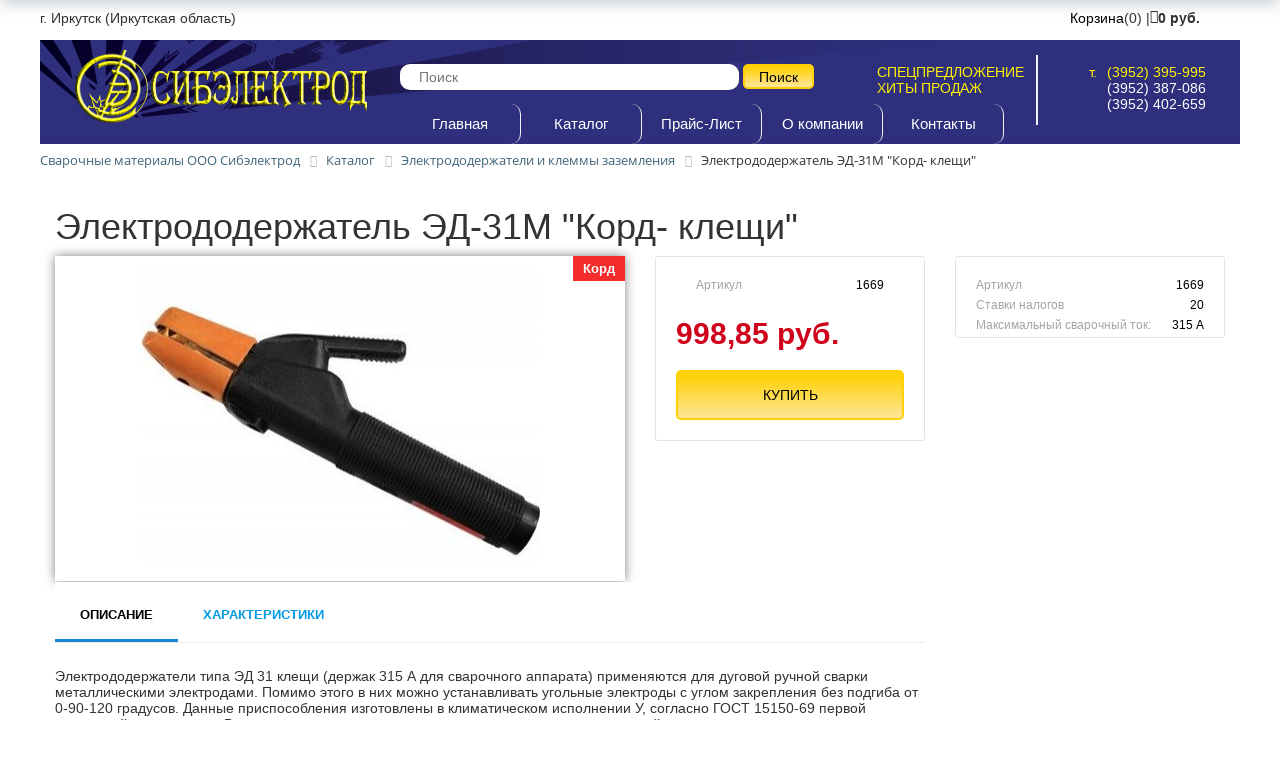

--- FILE ---
content_type: text/html; charset=UTF-8
request_url: http://www.sibelectrod.ru/catalog/2260/24379/
body_size: 20981
content:
<!DOCTYPE>
<html lang="ru">
<head>
	<title>Каталог</title>
    <meta name="viewport" content="width=device-width, initial-scale=1.0">
	<meta http-equiv="Content-Type" content="text/html; charset=UTF-8" />
<meta name="robots" content="index, follow" />
<meta name="keywords" content="Каталог" />
<meta name="description" content="Каталог" />
<style type="text/css">.bx-composite-btn {background: url(/bitrix/images/main/composite/sprite-1x.png) no-repeat right 0 #e94524;border-radius: 15px;color: #fff !important;display: inline-block;line-height: 30px;font-family: "Helvetica Neue", Helvetica, Arial, sans-serif !important;font-size: 12px !important;font-weight: bold !important;height: 31px !important;padding: 0 42px 0 17px !important;vertical-align: middle !important;text-decoration: none !important;}@media screen   and (min-device-width: 1200px)   and (max-device-width: 1600px)   and (-webkit-min-device-pixel-ratio: 2)  and (min-resolution: 192dpi) {.bx-composite-btn {background-image: url(/bitrix/images/main/composite/sprite-2x.png);background-size: 42px 124px;}}.bx-composite-btn-fixed {position: absolute;top: -45px;right: 15px;z-index: 10;}.bx-btn-white {background-position: right 0;color: #fff !important;}.bx-btn-black {background-position: right -31px;color: #000 !important;}.bx-btn-red {background-position: right -62px;color: #555 !important;}.bx-btn-grey {background-position: right -93px;color: #657b89 !important;}.bx-btn-border {border: 1px solid #d4d4d4;height: 29px !important;line-height: 29px !important;}.bx-composite-loading {display: block;width: 40px;height: 40px;background: url(/bitrix/images/main/composite/loading.gif);}</style>
<script data-skip-moving="true">(function(w, d) {var v = w.frameCacheVars = {"CACHE_MODE":"HTMLCACHE","banner":{"url":"https:\/\/www.1c-bitrix.ru\/composite\/","text":"Быстро с 1С-Битрикс","bgcolor":"#FFFFFF","style":"red"},"storageBlocks":[],"dynamicBlocks":{"bx_basketFKauiI":"eb63dc210700","LkGdQn":"76f48860d064","OhECjo":"d41d8cd98f00","KSBlai":"d41d8cd98f00","XEVOpk":"277ba72f4caf","g8taYv":"c2a0377ccd8c","rIpOz9":"db1f531981f4"},"AUTO_UPDATE":true,"AUTO_UPDATE_TTL":0,"version":2};var inv = false;if (v.AUTO_UPDATE === false){if (v.AUTO_UPDATE_TTL && v.AUTO_UPDATE_TTL > 0){var lm = Date.parse(d.lastModified);if (!isNaN(lm)){var td = new Date().getTime();if ((lm + v.AUTO_UPDATE_TTL * 1000) >= td){w.frameRequestStart = false;w.preventAutoUpdate = true;return;}inv = true;}}else{w.frameRequestStart = false;w.preventAutoUpdate = true;return;}}var r = w.XMLHttpRequest ? new XMLHttpRequest() : (w.ActiveXObject ? new w.ActiveXObject("Microsoft.XMLHTTP") : null);if (!r) { return; }w.frameRequestStart = true;var m = v.CACHE_MODE; var l = w.location; var x = new Date().getTime();var q = "?bxrand=" + x + (l.search.length > 0 ? "&" + l.search.substring(1) : "");var u = l.protocol + "//" + l.host + l.pathname + q;r.open("GET", u, true);r.setRequestHeader("BX-ACTION-TYPE", "get_dynamic");r.setRequestHeader("X-Bitrix-Composite", "get_dynamic");r.setRequestHeader("BX-CACHE-MODE", m);r.setRequestHeader("BX-CACHE-BLOCKS", v.dynamicBlocks ? JSON.stringify(v.dynamicBlocks) : "");if (inv){r.setRequestHeader("BX-INVALIDATE-CACHE", "Y");}try { r.setRequestHeader("BX-REF", d.referrer || "");} catch(e) {}if (m === "APPCACHE"){r.setRequestHeader("BX-APPCACHE-PARAMS", JSON.stringify(v.PARAMS));r.setRequestHeader("BX-APPCACHE-URL", v.PAGE_URL ? v.PAGE_URL : "");}r.onreadystatechange = function() {if (r.readyState != 4) { return; }var a = r.getResponseHeader("BX-RAND");var b = w.BX && w.BX.frameCache ? w.BX.frameCache : false;if (a != x || !((r.status >= 200 && r.status < 300) || r.status === 304 || r.status === 1223 || r.status === 0)){var f = {error:true, reason:a!=x?"bad_rand":"bad_status", url:u, xhr:r, status:r.status};if (w.BX && w.BX.ready && b){BX.ready(function() {setTimeout(function(){BX.onCustomEvent("onFrameDataRequestFail", [f]);}, 0);});}w.frameRequestFail = f;return;}if (b){b.onFrameDataReceived(r.responseText);if (!w.frameUpdateInvoked){b.update(false);}w.frameUpdateInvoked = true;}else{w.frameDataString = r.responseText;}};r.send();var p = w.performance;if (p && p.addEventListener && p.getEntries && p.setResourceTimingBufferSize){var e = 'resourcetimingbufferfull';var h = function() {if (w.BX && w.BX.frameCache && w.BX.frameCache.frameDataInserted){p.removeEventListener(e, h);}else {p.setResourceTimingBufferSize(p.getEntries().length + 50);}};p.addEventListener(e, h);}})(window, document);</script>


<link href="/bitrix/css/main/bootstrap.css?1522146528141508" type="text/css"  rel="stylesheet" />
<link href="/bitrix/js/ui/design-tokens/dist/ui.design-tokens.css?173516527226358" type="text/css"  rel="stylesheet" />
<link href="/bitrix/js/ui/fonts/opensans/ui.font.opensans.css?17351643212555" type="text/css"  rel="stylesheet" />
<link href="/bitrix/js/main/popup/dist/main.popup.bundle.css?173516536129852" type="text/css"  rel="stylesheet" />
<link href="/bitrix/css/main/themes/blue/style.css?1518779958764" type="text/css"  rel="stylesheet" />
<link href="/bitrix/components/bitrix/breadcrumb/templates/.default/style.css?1493031011585" type="text/css"  rel="stylesheet" />
<link href="/local/templates/sibelectrod_copy/components/bitrix/catalog/catalog_sibelectrod/style.css?15186322451122" type="text/css"  rel="stylesheet" />
<link href="/local/templates/sibelectrod_copy/components/bitrix/catalog/catalog_sibelectrod/bitrix/catalog.element/.default/style.css?151904900327628" type="text/css"  rel="stylesheet" />
<link href="/bitrix/components/bitrix/sale.prediction.product.detail/templates/.default/style.css?1735161380381" type="text/css"  rel="stylesheet" />
<link href="/bitrix/components/bitrix/sale.products.gift/templates/.default/style.css?15221465553791" type="text/css"  rel="stylesheet" />
<link href="/bitrix/components/bitrix/catalog.item/templates/.default/style.css?173516458625496" type="text/css"  rel="stylesheet" />
<link href="/bitrix/components/bitrix/sale.products.gift/templates/.default/themes/blue/style.css?1522146555833" type="text/css"  rel="stylesheet" />
<link href="/bitrix/components/bitrix/sale.gift.main.products/templates/.default/style.css?1493031008663" type="text/css"  rel="stylesheet" />
<link href="/local/templates/sibelectrod_copy/components/bitrix/catalog/catalog_sibelectrod/bitrix/catalog.element/.default/themes/blue/style.css?15190394561509" type="text/css"  rel="stylesheet" />
<link href="/local/templates/sibelectrod_copy/components/bitrix/catalog/catalog_sibelectrod/bitrix/catalog.section/.default/style.css?15187892823771" type="text/css"  rel="stylesheet" />
<link href="/local/templates/sibelectrod_copy/components/bitrix/catalog/catalog_sibelectrod/bitrix/catalog.section/.default/themes/blue/style.css?1518789282825" type="text/css"  rel="stylesheet" />
<link href="/bitrix/components/bitrix/catalog.products.viewed/templates/.default/style.css?17351611583828" type="text/css"  rel="stylesheet" />
<link href="/bitrix/components/bitrix/catalog.products.viewed/templates/.default/themes/blue/style.css?1522146558833" type="text/css"  rel="stylesheet" />
<link href="/local/templates/sibelectrod_copy/components/bitrix/sale.basket.basket.line/top_cart/style.css?1493030988239" type="text/css"  data-template-style="true"  rel="stylesheet" />
<link href="/local/templates/sibelectrod_copy/components/bitrix/search.title/search/style.css?14944980003472" type="text/css"  data-template-style="true"  rel="stylesheet" />
<link href="/local/templates/sibelectrod_copy/components/bitrix/menu/Top_menu/style.css?14930309881820" type="text/css"  data-template-style="true"  rel="stylesheet" />
<link href="/local/templates/sibelectrod_copy/components/bitrix/menu/bottom_menu_left/style.css?1493030988439" type="text/css"  data-template-style="true"  rel="stylesheet" />
<link href="/local/templates/sibelectrod_copy/styles.css?15208474388979" type="text/css"  data-template-style="true"  rel="stylesheet" />
<link href="/local/templates/sibelectrod_copy/template_styles.css?152084743810398" type="text/css"  data-template-style="true"  rel="stylesheet" />
<script>if(!window.BX)window.BX={};if(!window.BX.message)window.BX.message=function(mess){if(typeof mess==='object'){for(let i in mess) {BX.message[i]=mess[i];} return true;}};</script>
<script>(window.BX||top.BX).message({"JS_CORE_LOADING":"Загрузка...","JS_CORE_NO_DATA":"- Нет данных -","JS_CORE_WINDOW_CLOSE":"Закрыть","JS_CORE_WINDOW_EXPAND":"Развернуть","JS_CORE_WINDOW_NARROW":"Свернуть в окно","JS_CORE_WINDOW_SAVE":"Сохранить","JS_CORE_WINDOW_CANCEL":"Отменить","JS_CORE_WINDOW_CONTINUE":"Продолжить","JS_CORE_H":"ч","JS_CORE_M":"м","JS_CORE_S":"с","JSADM_AI_HIDE_EXTRA":"Скрыть лишние","JSADM_AI_ALL_NOTIF":"Показать все","JSADM_AUTH_REQ":"Требуется авторизация!","JS_CORE_WINDOW_AUTH":"Войти","JS_CORE_IMAGE_FULL":"Полный размер"});</script>

<script src="/bitrix/js/main/core/core.js?1735165352498062"></script>

<script>BX.Runtime.registerExtension({"name":"main.core","namespace":"BX","loaded":true});</script>
<script>BX.setJSList(["\/bitrix\/js\/main\/core\/core_ajax.js","\/bitrix\/js\/main\/core\/core_promise.js","\/bitrix\/js\/main\/polyfill\/promise\/js\/promise.js","\/bitrix\/js\/main\/loadext\/loadext.js","\/bitrix\/js\/main\/loadext\/extension.js","\/bitrix\/js\/main\/polyfill\/promise\/js\/promise.js","\/bitrix\/js\/main\/polyfill\/find\/js\/find.js","\/bitrix\/js\/main\/polyfill\/includes\/js\/includes.js","\/bitrix\/js\/main\/polyfill\/matches\/js\/matches.js","\/bitrix\/js\/ui\/polyfill\/closest\/js\/closest.js","\/bitrix\/js\/main\/polyfill\/fill\/main.polyfill.fill.js","\/bitrix\/js\/main\/polyfill\/find\/js\/find.js","\/bitrix\/js\/main\/polyfill\/matches\/js\/matches.js","\/bitrix\/js\/main\/polyfill\/core\/dist\/polyfill.bundle.js","\/bitrix\/js\/main\/core\/core.js","\/bitrix\/js\/main\/polyfill\/intersectionobserver\/js\/intersectionobserver.js","\/bitrix\/js\/main\/lazyload\/dist\/lazyload.bundle.js","\/bitrix\/js\/main\/polyfill\/core\/dist\/polyfill.bundle.js","\/bitrix\/js\/main\/parambag\/dist\/parambag.bundle.js"]);
</script>
<script>BX.Runtime.registerExtension({"name":"ui.dexie","namespace":"BX.Dexie3","loaded":true});</script>
<script>BX.Runtime.registerExtension({"name":"ls","namespace":"window","loaded":true});</script>
<script>BX.Runtime.registerExtension({"name":"fx","namespace":"window","loaded":true});</script>
<script>BX.Runtime.registerExtension({"name":"fc","namespace":"window","loaded":true});</script>
<script>BX.Runtime.registerExtension({"name":"pull.protobuf","namespace":"BX","loaded":true});</script>
<script>BX.Runtime.registerExtension({"name":"rest.client","namespace":"window","loaded":true});</script>
<script>(window.BX||top.BX).message({"pull_server_enabled":"Y","pull_config_timestamp":1737102689,"pull_guest_mode":"N","pull_guest_user_id":0});(window.BX||top.BX).message({"PULL_OLD_REVISION":"Для продолжения корректной работы с сайтом необходимо перезагрузить страницу."});</script>
<script>BX.Runtime.registerExtension({"name":"pull.client","namespace":"BX","loaded":true});</script>
<script>BX.Runtime.registerExtension({"name":"pull","namespace":"window","loaded":true});</script>
<script>BX.Runtime.registerExtension({"name":"jquery","namespace":"window","loaded":true});</script>
<script>BX.Runtime.registerExtension({"name":"ui.design-tokens","namespace":"window","loaded":true});</script>
<script>BX.Runtime.registerExtension({"name":"ui.fonts.opensans","namespace":"window","loaded":true});</script>
<script>BX.Runtime.registerExtension({"name":"main.popup","namespace":"BX.Main","loaded":true});</script>
<script>BX.Runtime.registerExtension({"name":"popup","namespace":"window","loaded":true});</script>
<script type="extension/settings" data-extension="currency.currency-core">{"region":"ru"}</script>
<script>BX.Runtime.registerExtension({"name":"currency.currency-core","namespace":"BX.Currency","loaded":true});</script>
<script>BX.Runtime.registerExtension({"name":"currency","namespace":"window","loaded":true});</script>
<script>(window.BX||top.BX).message({"LANGUAGE_ID":"ru","FORMAT_DATE":"DD.MM.YYYY","FORMAT_DATETIME":"DD.MM.YYYY HH:MI:SS","COOKIE_PREFIX":"BITRIX_SM","SERVER_TZ_OFFSET":"28800","UTF_MODE":"Y","SITE_ID":"s1","SITE_DIR":"\/"});</script>


<script src="/bitrix/js/ui/dexie/dist/dexie3.bundle.js?1735164856187520"></script>
<script src="/bitrix/js/main/core/core_ls.js?17351653614201"></script>
<script src="/bitrix/js/main/core/core_fx.js?149303101616888"></script>
<script src="/bitrix/js/main/core/core_frame_cache.js?173516536116944"></script>
<script src="/bitrix/js/pull/protobuf/protobuf.js?1735163409274055"></script>
<script src="/bitrix/js/pull/protobuf/model.js?173516340970928"></script>
<script src="/bitrix/js/rest/client/rest.client.js?173516344417414"></script>
<script src="/bitrix/js/pull/client/pull.client.js?173516520783600"></script>
<script src="/bitrix/js/main/jquery/jquery-1.12.4.min.js?173516434497163"></script>
<script src="/bitrix/js/main/popup/dist/main.popup.bundle.js?1735165361117175"></script>
<script src="/bitrix/js/currency/currency-core/dist/currency-core.bundle.js?17351651678800"></script>
<script src="/bitrix/js/currency/core_currency.js?17351651671181"></script>
<script>if (Intl && Intl.DateTimeFormat) document.cookie="BITRIX_SM_TZ="+Intl.DateTimeFormat().resolvedOptions().timeZone+"; path=/; expires=Fri, 01 Jan 2027 00:00:00 +0800";</script>
<script>
					(function () {
						"use strict";

						var counter = function ()
						{
							var cookie = (function (name) {
								var parts = ("; " + document.cookie).split("; " + name + "=");
								if (parts.length == 2) {
									try {return JSON.parse(decodeURIComponent(parts.pop().split(";").shift()));}
									catch (e) {}
								}
							})("BITRIX_CONVERSION_CONTEXT_s1");

							if (cookie && cookie.EXPIRE >= BX.message("SERVER_TIME"))
								return;

							var request = new XMLHttpRequest();
							request.open("POST", "/bitrix/tools/conversion/ajax_counter.php", true);
							request.setRequestHeader("Content-type", "application/x-www-form-urlencoded");
							request.send(
								"SITE_ID="+encodeURIComponent("s1")+
								"&sessid="+encodeURIComponent(BX.bitrix_sessid())+
								"&HTTP_REFERER="+encodeURIComponent(document.referrer)
							);
						};

						if (window.frameRequestStart === true)
							BX.addCustomEvent("onFrameDataReceived", counter);
						else
							BX.ready(counter);
					})();
				</script>



<script src="/local/templates/sibelectrod_copy/js/jquery.sudoSlider.min.js?1493030988117874"></script>
<script src="/local/templates/sibelectrod_copy/js/fancybox/jquery.mousewheel-3.0.4.pack.js?14930309881279"></script>
<script src="/local/templates/sibelectrod_copy/js/fancybox/jquery.fancybox-1.3.4.pack.js?149303098815624"></script>
<script src="/local/templates/sibelectrod_copy/js/fancybox/sokr.js?14930309881720"></script>
<script src="/local/templates/sibelectrod_copy/components/bitrix/sale.basket.basket.line/top_cart/script.js?14930309885292"></script>
<script src="/bitrix/components/bitrix/search.title/script.js?17351611469847"></script>
<script src="/local/templates/sibelectrod_copy/components/bitrix/catalog/catalog_sibelectrod/bitrix/catalog.element/.default/script.js?151903945584313"></script>
<script src="/bitrix/components/bitrix/sale.prediction.product.detail/templates/.default/script.js?1493031012579"></script>
<script src="/bitrix/components/bitrix/sale.products.gift/templates/.default/script.js?17351624344926"></script>
<script src="/bitrix/components/bitrix/catalog.item/templates/.default/script.js?173516451963917"></script>
<script src="/bitrix/components/bitrix/sale.gift.main.products/templates/.default/script.js?14930310083763"></script>
<script src="/local/templates/sibelectrod_copy/components/bitrix/catalog/catalog_sibelectrod/bitrix/catalog.section/.default/script.js?15187892827949"></script>
<script src="/bitrix/components/bitrix/catalog.products.viewed/templates/.default/script.js?17351624381292"></script>
<script>var _ba = _ba || []; _ba.push(["aid", "58c1505bb829c48f07d99c6ccc1eee48"]); _ba.push(["host", "www.sibelectrod.ru"]); (function() {var ba = document.createElement("script"); ba.type = "text/javascript"; ba.async = true;ba.src = (document.location.protocol == "https:" ? "https://" : "http://") + "bitrix.info/ba.js";var s = document.getElementsByTagName("script")[0];s.parentNode.insertBefore(ba, s);})();</script>


	<link href='http://fonts.googleapis.com/css?family=PT+Serif:400,700,400italic,700italic' rel='stylesheet' type='text/css'>
	

   
    <link rel="stylesheet" type="text/css" href="/local/templates/sibelectrod_copy/js/fancybox/jquery.fancybox-1.3.4.css" media="screen">
    <!--link rel="stylesheet" href="style.css" /-->



        <script type="text/javascript" >
            $(document).ready(function(){   
                var sudoSlider = $("#slider").sudoSlider({
                   numeric:true,
                        auto: true,
                   prevNext:false
                });
            });
        </script>
        <script type="text/javascript" >
            $(document).ready(function(){   
                var sudoSlider = $("#slider2").sudoSlider({
                  
                        auto: true,
                   
                });
            });
        </script>
        <script type="text/javascript" >
            $(document).ready(function(){   
                var sudoSlider = $("#slider3").sudoSlider({
                    slideCount:2,
                    auto: true,
                    numeric:'pages',
                    moveCount:2
                });
            });
        </script>
        <script type="text/javascript" >
            $(document).ready(function(){   
                var sudoSlider = $("#slider4").sudoSlider({
                  
                        auto: true,
                   
                });
            });
        </script>
        <script type="text/javascript" >
            $(document).ready(function(){   
                var sudoSlider = $("#slider5").sudoSlider({
                    slideCount:4,
                    auto: true,
                    numeric:'pages',
                    moveCount:1
                });
            });
        </script>
        




	
	<link rel="shortcut icon" href="/local/templates/sibelectrod_copy/images/favicon.ico" />
</head>
<body>

<div class="top">
	<p class="media_none">г. Иркутск (Иркутская область)</p>
    <div id="basket-container">
<script>
var bx_basketFKauiI = new BitrixSmallCart;
</script>
<div id="bx_basketFKauiI" class="bx-basket bx-opener">	<div class="cart"><i class="fa fa-shopping-cart"></i>
			<p><a href="/personal/cart/">Корзина</a>	</div>
</div>
<script type="text/javascript">
	bx_basketFKauiI.siteId       = 's1';
	bx_basketFKauiI.cartId       = 'bx_basketFKauiI';
	bx_basketFKauiI.ajaxPath     = '/bitrix/components/bitrix/sale.basket.basket.line/ajax.php';
	bx_basketFKauiI.templateName = 'top_cart';
	bx_basketFKauiI.arParams     =  {'COMPONENT_TEMPLATE':'top_cart','PATH_TO_BASKET':'/personal/cart/','PATH_TO_ORDER':'/cart/','SHOW_DELAY':'Y','SHOW_NOTAVAIL':'Y','SHOW_SUBSCRIBE':'Y','SHOW_NUM_PRODUCTS':'Y','SHOW_TOTAL_PRICE':'Y','SHOW_EMPTY_VALUES':'Y','SHOW_PERSONAL_LINK':'Y','PATH_TO_PERSONAL':'/personal/','SHOW_AUTHOR':'N','PATH_TO_REGISTER':'/login/','PATH_TO_PROFILE':'/personal/','SHOW_PRODUCTS':'N','POSITION_FIXED':'N','HIDE_ON_BASKET_PAGES':'Y','CACHE_TYPE':'A','SHOW_REGISTRATION':'N','PATH_TO_AUTHORIZE':'/login/','SHOW_IMAGE':'Y','SHOW_PRICE':'Y','SHOW_SUMMARY':'Y','POSITION_VERTICAL':'top','POSITION_HORIZONTAL':'right','MAX_IMAGE_SIZE':'70','AJAX':'N','~COMPONENT_TEMPLATE':'top_cart','~PATH_TO_BASKET':'/personal/cart/','~PATH_TO_ORDER':'/cart/','~SHOW_DELAY':'Y','~SHOW_NOTAVAIL':'Y','~SHOW_SUBSCRIBE':'Y','~SHOW_NUM_PRODUCTS':'Y','~SHOW_TOTAL_PRICE':'Y','~SHOW_EMPTY_VALUES':'Y','~SHOW_PERSONAL_LINK':'Y','~PATH_TO_PERSONAL':'/personal/','~SHOW_AUTHOR':'N','~PATH_TO_REGISTER':'/login/','~PATH_TO_PROFILE':'/personal/','~SHOW_PRODUCTS':'N','~POSITION_FIXED':'N','~HIDE_ON_BASKET_PAGES':'Y','~CACHE_TYPE':'A','~SHOW_REGISTRATION':'N','~PATH_TO_AUTHORIZE':'/login/','~SHOW_IMAGE':'Y','~SHOW_PRICE':'Y','~SHOW_SUMMARY':'Y','~POSITION_VERTICAL':'top','~POSITION_HORIZONTAL':'right','~MAX_IMAGE_SIZE':'70','~AJAX':'N','cartId':'bx_basketFKauiI'}; // TODO \Bitrix\Main\Web\Json::encode
	bx_basketFKauiI.closeMessage = 'Скрыть';
	bx_basketFKauiI.openMessage  = 'Раскрыть';
	bx_basketFKauiI.activate();
</script></div>


</div>
<div class="clear"></div>
<div class="header">
    <div class="logo">
    	<a href="/" title="Поставка сварочных материалов и оборудования | ООО СибЭлектрод" class="top_logo"></a>
    </div>
	<div class="nav_center">
			<div id="title-search">
	<form action="/search/index.php">
		<input id="title-search-input" type="text" name="q" value="" maxlength="50" autocomplete="off" placeholder="Поиск" />&nbsp;<input class="search_btn" name="s" type="submit" value="Поиск" />
	</form>
	</div>
<script>
	BX.ready(function(){
		new JCTitleSearch({
			'AJAX_PAGE' : '/catalog/2260/24379/',
			'CONTAINER_ID': 'title-search',
			'INPUT_ID': 'title-search-input',
			'MIN_QUERY_LEN': 2
		});
	});
</script>
		<div class="promo">
        <a class="yellow" href="/spetspredlozheniya/">Спецпредложение</a><br/>
        <a class="yellow" href="/khity-prodazh/">Хиты продаж</a>
        </div>
		<div class="clear"></div>

        <div id="bxdynamic_LkGdQn_start" style="display:none"></div>     <script type="text/javascript" >
            $(document).ready(function(){  
                var pull        = $('#pull');
                    menu        = $('nav ul');
                    menuHeight  = menu.height();

                $(pull).on('click', function(e) {
                    e.preventDefault();
                    menu.slideToggle();
                });
            	$(window).resize(function(){
        		var w = $(window).width();
        		if(w > 320 && menu.is(':hidden')) {
        			menu.removeAttr('style');
        		}
    		});
            });
   
        </script>
	<nav class="clearfix">
		<ul class="clearfix">
												<li><a href="/" class="selected">Главная</a></li>
																<li><a href="/catalog/index.php">Каталог</a></li>
																<li><a href="/Price-list/index.php">Прайс-Лист</a></li>
																<li><a href="/about/index.php">О компании</a></li>
																<li><a href="/Contacts/index.php">Контакты</a></li>
									</ul>
		<a href="#" id="pull">Меню</a>
	</nav>
<div id="bxdynamic_LkGdQn_end" style="display:none"></div>		
		
	</div>
	<span class="vertical_line"></span>
	<div class="phones">
		<p class="highlighted yellow"><span>т.</span> (3952) 395-995</p>
		<p>(3952) 387-086</p>
		<p>(3952) 402-659</p>
	</div>
</div>
<div class="clear"></div>




<link href="/bitrix/css/main/font-awesome.css?149303098828777" type="text/css" rel="stylesheet" />
<div class="bx-breadcrumb" itemscope itemtype="http://schema.org/BreadcrumbList">
			<div class="bx-breadcrumb-item" id="bx_breadcrumb_0" itemprop="itemListElement" itemscope itemtype="http://schema.org/ListItem">
				
				<a href="/" title="Сварочные материалы ООО Сибэлектрод" itemprop="item">
					<span itemprop="name">Сварочные материалы ООО Сибэлектрод</span>
				</a>
				<meta itemprop="position" content="1" />
			</div>
			<div class="bx-breadcrumb-item" id="bx_breadcrumb_1" itemprop="itemListElement" itemscope itemtype="http://schema.org/ListItem">
				<i class="fa fa-angle-right"></i>
				<a href="/catalog/" title="Каталог" itemprop="item">
					<span itemprop="name">Каталог</span>
				</a>
				<meta itemprop="position" content="2" />
			</div>
			<div class="bx-breadcrumb-item" id="bx_breadcrumb_2" itemprop="itemListElement" itemscope itemtype="http://schema.org/ListItem">
				<i class="fa fa-angle-right"></i>
				<a href="/catalog/2260/" title="Электрододержатели и клеммы заземления" itemprop="item">
					<span itemprop="name">Электрододержатели и клеммы заземления</span>
				</a>
				<meta itemprop="position" content="3" />
			</div>
			<div class="bx-breadcrumb-item">
				<i class="fa fa-angle-right"></i>
				<span>Электрододержатель ЭД-31М &quot;Корд- клещи&quot;</span>
			</div><div style="clear:both"></div></div><div class='row'>
	<div class='col-xs-12'>
		<div class="bx-catalog-element bx-blue" id="bx_117848907_24379"
	itemscope itemtype="http://schema.org/Product">
	<div class="container-fluid">
					<div class="row">
				<div class="col-xs-12">
					<h1 class="bx-title">Электрододержатель ЭД-31М &quot;Корд- клещи&quot;</h1>
				</div>
			</div>
					<div class="row">
			<div class="col-md-6 col-sm-12">
				<div class="product-item-detail-slider-container" id="bx_117848907_24379_big_slider">
					<span class="product-item-detail-slider-close" data-entity="close-popup"></span>
					<div class="product-item-detail-slider-block
						"
						data-entity="images-slider-block">
						<span class="product-item-detail-slider-left" data-entity="slider-control-left" style="display: none;"></span>
						<span class="product-item-detail-slider-right" data-entity="slider-control-right" style="display: none;"></span>
						<div class="product-item-label-text product-item-label-big product-item-label-top product-item-label-right" id="bx_117848907_24379_sticker"
							>
																<div>
										<span title="Корд">Корд</span>
									</div>
															</div>
												<div class="product-item-detail-slider-images-container" data-entity="images-container">
																<div class="product-item-detail-slider-image active" data-entity="image" data-id="986492">
										<img src="/upload/iblock/d32/m4fj3031jet5kima2lgvxrne2ny7xnh0.jpeg" alt="Электрододержатель ЭД-31М &quot;Корд- клещи&quot;" title="Электрододержатель ЭД-31М &quot;Корд- клещи&quot;" itemprop="image">
									</div>
																	<div class="product-item-detail-slider-progress-bar" data-entity="slider-progress-bar" style="width: 0;"></div>
														</div>
					</div>
									</div>
			</div>
			<div class="col-md-6 col-sm-12">
				<div class="row">
					<div class="col-sm-6">
						<div class="product-item-detail-pay-block">
							<div class="product-item-detail-info-section">
																		<div class="product-item-detail-info-container">
																									<dl class="product-item-detail-properties">
																														<dt>Артикул</dt>
																<dd>1669																</dd>
																													</dl>
																								</div>
																	</div>
																	<div class="product-item-detail-info-container">
																						<div class="product-item-detail-price-current" id="bx_117848907_24379_price">
												998,85 руб.											</div>
																					</div>
																				<div data-entity="main-button-container">
											<div id="bx_117848907_24379_basket_actions" style="display: ;">
																									<div class="product-item-detail-info-container">
														<a class="btn btn-default product-item-detail-buy-button" id="bx_117848907_24379_buy_link"
															href="javascript:void(0);">
															<span>Купить</span>
														</a>
													</div>
																								</div>
																						<div class="product-item-detail-info-container">
												<a class="btn btn-link product-item-detail-buy-button" id="bx_117848907_24379_not_avail"
													href="javascript:void(0)"
													rel="nofollow" style="display: none;">
													Нет в наличии												</a>
											</div>
										</div>
																</div>
					</div>
					<div class="col-sm-6">
						<div class="product-item-detail-content"  >
	
									<dl class="product-item-detail-properties">
																					<dt>Артикул</dt>
											<dd>1669											</dd>
																						<dt>Ставки налогов</dt>
											<dd>20											</dd>
																						<dt>Максимальный сварочный ток:</dt>
											<dd>315 А											</dd>
																				</dl>
				
							</div>	
			
					</div>

				</div>
			</div>
		</div>
		<div class="row">
			<div class="col-xs-12">
							</div>
		</div>
		<div class="row">
			<div class="col-sm-8 col-md-9">
				<div class="row" id="bx_117848907_24379_tabs">
					<div class="col-xs-12">
						<div class="product-item-detail-tabs-container">
							<ul class="product-item-detail-tabs-list">
																	<li class="product-item-detail-tab active" data-entity="tab" data-value="description">
										<a href="javascript:void(0);" class="product-item-detail-tab-link">
											<span>Описание</span>
										</a>
									</li>
																		<li class="product-item-detail-tab" data-entity="tab" data-value="properties">
										<a href="javascript:void(0);" class="product-item-detail-tab-link">
											<span>Характеристики</span>
										</a>
									</li>
																</ul>
						</div>
					</div>
				</div>
				<div class="row" id="bx_117848907_24379_tab_containers">
					<div class="col-xs-12">
													<div class="product-item-detail-tab-content active" data-entity="tab-container" data-value="description"
								itemprop="description">
								<p>Электрододержатели типа ЭД 31 клещи &#40;держак 315 А для сварочного аппарата&#41; применяются для дуговой ручной сварки металлическими электродами. Помимо этого в них можно устанавливать угольные электроды с углом закрепления без подгиба от 0-90-120 градусов. Данные приспособления изготовлены в климатическом исполнении У, согласно ГОСТ 15150-69 первой категорией размещения. В инструмент производитель установил механизм, регулирующий прижим электрода.</p>							</div>
														<div class="product-item-detail-tab-content" data-entity="tab-container" data-value="properties">
																	<dl class="product-item-detail-properties">
																					<dt>Артикул</dt>
											<dd>1669											</dd>
																						<dt>Ставки налогов</dt>
											<dd>20											</dd>
																						<dt>Максимальный сварочный ток:</dt>
											<dd>315 А											</dd>
																				</dl>
																</div>
												</div>
				</div>
			</div>
			<div class="col-sm-4 col-md-3">
				<div>
									</div>
			</div>
		</div>
		<div class="row">
			<div class="col-xs-12">
				<div id="bxdynamic_OhECjo_start" style="display:none"></div><div id="bxdynamic_OhECjo_end" style="display:none"></div>					<div data-entity="parent-container">
													<div class="catalog-block-header" data-entity="header" data-showed="false" style="display: none; opacity: 0;">
								Выберите один из подарков							</div>
							
<div class="sale-products-gift bx-blue" data-entity="sale-products-gift-container">
	</div>

<script>
	BX.message({
		BTN_MESSAGE_BASKET_REDIRECT: 'Перейти в корзину',
		BASKET_URL: '/personal/cart.php',
		ADD_TO_BASKET_OK: 'Товар добавлен в корзину',
		TITLE_ERROR: 'Ошибка',
		TITLE_BASKET_PROPS: 'Свойства товара, добавляемые в корзину',
		TITLE_SUCCESSFUL: 'Товар добавлен в корзину',
		BASKET_UNKNOWN_ERROR: 'Неизвестная ошибка при добавлении товара в корзину',
		BTN_MESSAGE_SEND_PROPS: 'Выбрать',
		BTN_MESSAGE_CLOSE: 'Закрыть',
		BTN_MESSAGE_CLOSE_POPUP: 'Продолжить покупки',
		COMPARE_MESSAGE_OK: 'Товар добавлен в список сравнения',
		COMPARE_UNKNOWN_ERROR: 'При добавлении товара в список сравнения произошла ошибка',
		COMPARE_TITLE: 'Сравнение товаров',
		PRICE_TOTAL_PREFIX: 'на сумму',
		RELATIVE_QUANTITY_MANY: '',
		RELATIVE_QUANTITY_FEW: '',
		BTN_MESSAGE_COMPARE_REDIRECT: 'Перейти в список сравнения',
		SITE_ID: 's1'
	});

	var obbx_555007909_jtNo1f = new JCSaleProductsGiftComponent({
		siteId: 's1',
		componentPath: '/bitrix/components/bitrix/sale.products.gift',
		deferredLoad: true,
		initiallyShowHeader: '',
		currentProductId: 24379,
		template: '.default.66c27ce07228f49a8c98da6605d06a8018ab367f6d119b2873d07c8c48e98a0b',
		parameters: '[base64]/[base64]/QvtC00YDQvtCx0L3QtdC1IjtzOjE4OiJNRVNTX0JUTl9TVUJTQ1JJQkUiO3M6MjI6ItCf0L7QtNC/[base64]/[base64].159385adbc6d56487109e9b26d41aa4bd7ba78369d65b2e267beaf793e41172b',
		container: 'sale-products-gift-container'
	});
</script>		<script>
			BX.Currency.setCurrencies([{'CURRENCY':'BYN','FORMAT':{'FORMAT_STRING':'# руб.','DEC_POINT':'.','THOUSANDS_SEP':' ','DECIMALS':2,'THOUSANDS_VARIANT':'S','HIDE_ZERO':'Y'}},{'CURRENCY':'EUR','FORMAT':{'FORMAT_STRING':'&euro;#','DEC_POINT':'.','THOUSANDS_SEP':',','DECIMALS':2,'THOUSANDS_VARIANT':'C','HIDE_ZERO':'Y'}},{'CURRENCY':'RUB','FORMAT':{'FORMAT_STRING':'# руб.','DEC_POINT':',','THOUSANDS_SEP':' ','DECIMALS':2,'THOUSANDS_VARIANT':'S','HIDE_ZERO':'Y'}},{'CURRENCY':'UAH','FORMAT':{'FORMAT_STRING':'# грн.','DEC_POINT':'.','THOUSANDS_SEP':' ','DECIMALS':2,'THOUSANDS_VARIANT':'S','HIDE_ZERO':'Y'}},{'CURRENCY':'USD','FORMAT':{'FORMAT_STRING':'$#','DEC_POINT':'.','THOUSANDS_SEP':',','DECIMALS':2,'THOUSANDS_VARIANT':'C','HIDE_ZERO':'Y'}}]);
		</script>
							</div>
										<div data-entity="parent-container">
													<div class="catalog-block-header" data-entity="header" data-showed="false" style="display: none; opacity: 0;">
								Выберите один из товаров, чтобы получить подарок							</div>
							<div id="bxdynamic_KSBlai_start" style="display:none"></div><div id="bxdynamic_KSBlai_end" style="display:none"></div>					</div>
								</div>
		</div>
	</div>
	<!--Small Card-->
	<div class="product-item-detail-short-card-fixed hidden-xs" id="bx_117848907_24379_small_card_panel">
		<div class="product-item-detail-short-card-content-container">
			<table>
				<tr>
					<td rowspan="2" class="product-item-detail-short-card-image">
						<img src="" style="height: 65px;" data-entity="panel-picture">
					</td>
					<td class="product-item-detail-short-title-container" data-entity="panel-title">
						<span class="product-item-detail-short-title-text">Электрододержатель ЭД-31М &quot;Корд- клещи&quot;</span>
					</td>
					<td rowspan="2" class="product-item-detail-short-card-price">
												<div class="product-item-detail-price-current" data-entity="panel-price">
							998,85 руб.						</div>
					</td>
											<td rowspan="2" class="product-item-detail-short-card-btn"
							style="display: ;"
							data-entity="panel-buy-button">
							<a class="btn btn-default product-item-detail-buy-button" id="bx_117848907_24379_buy_link"
								href="javascript:void(0);">
								<span>Купить</span>
							</a>
						</td>
											<td rowspan="2" class="product-item-detail-short-card-btn"
						style="display: none;"
						data-entity="panel-not-available-button">
						<a class="btn btn-link product-item-detail-buy-button" href="javascript:void(0)"
							rel="nofollow">
							Нет в наличии						</a>
					</td>
				</tr>
							</table>
		</div>
	</div>
	<!--Top tabs-->
	<div class="product-item-detail-tabs-container-fixed hidden-xs" id="bx_117848907_24379_tabs_panel">
		<ul class="product-item-detail-tabs-list">
							<li class="product-item-detail-tab active" data-entity="tab" data-value="description">
					<a href="javascript:void(0);" class="product-item-detail-tab-link">
						<span>Описание</span>
					</a>
				</li>
								<li class="product-item-detail-tab" data-entity="tab" data-value="properties">
					<a href="javascript:void(0);" class="product-item-detail-tab-link">
						<span>Характеристики</span>
					</a>
				</li>
						</ul>
	</div>

	<meta itemprop="name" content="Электрододержатель ЭД-31М &quot;Корд- клещи&quot;" />
	<meta itemprop="category" content="Электрододержатели и клеммы заземления" />
			<span itemprop="offers" itemscope itemtype="http://schema.org/Offer">
			<meta itemprop="price" content="998.85" />
			<meta itemprop="priceCurrency" content="RUB" />
			<link itemprop="availability" href="http://schema.org/InStock" />
		</span>
		</div>
<script>
	BX.message({
		ECONOMY_INFO_MESSAGE: 'Скидка #ECONOMY#',
		TITLE_ERROR: 'Ошибка',
		TITLE_BASKET_PROPS: 'Свойства товара, добавляемые в корзину',
		BASKET_UNKNOWN_ERROR: 'Неизвестная ошибка при добавлении товара в корзину',
		BTN_SEND_PROPS: 'Выбрать',
		BTN_MESSAGE_BASKET_REDIRECT: 'Перейти в корзину',
		BTN_MESSAGE_CLOSE: 'Закрыть',
		BTN_MESSAGE_CLOSE_POPUP: 'Продолжить покупки',
		TITLE_SUCCESSFUL: 'Товар добавлен в корзину',
		COMPARE_MESSAGE_OK: 'Товар добавлен в список сравнения',
		COMPARE_UNKNOWN_ERROR: 'При добавлении товара в список сравнения произошла ошибка',
		COMPARE_TITLE: 'Сравнение товаров',
		BTN_MESSAGE_COMPARE_REDIRECT: 'Перейти в список сравнения',
		PRODUCT_GIFT_LABEL: 'Подарок',
		PRICE_TOTAL_PREFIX: 'на сумму',
		RELATIVE_QUANTITY_MANY: 'много',
		RELATIVE_QUANTITY_FEW: 'мало',
		SITE_ID: 's1'
	});

	var obbx_117848907_24379 = new JCCatalogElement({'CONFIG':{'USE_CATALOG':true,'SHOW_QUANTITY':false,'SHOW_PRICE':true,'SHOW_DISCOUNT_PERCENT':true,'SHOW_OLD_PRICE':false,'USE_PRICE_COUNT':false,'DISPLAY_COMPARE':false,'MAIN_PICTURE_MODE':['POPUP','MAGNIFIER'],'ADD_TO_BASKET_ACTION':['BUY'],'SHOW_CLOSE_POPUP':true,'SHOW_MAX_QUANTITY':'Y','RELATIVE_QUANTITY_FACTOR':'5','TEMPLATE_THEME':'blue','USE_STICKERS':true,'USE_SUBSCRIBE':false,'SHOW_SLIDER':'Y','SLIDER_INTERVAL':'5000','ALT':'Электрододержатель ЭД-31М &quot;Корд- клещи&quot;','TITLE':'Электрододержатель ЭД-31М &quot;Корд- клещи&quot;','MAGNIFIER_ZOOM_PERCENT':'200','USE_ENHANCED_ECOMMERCE':'Y','DATA_LAYER_NAME':'dataLayer','BRAND_PROPERTY':''},'VISUAL':{'ID':'bx_117848907_24379','DISCOUNT_PERCENT_ID':'bx_117848907_24379_dsc_pict','STICKER_ID':'bx_117848907_24379_sticker','BIG_SLIDER_ID':'bx_117848907_24379_big_slider','BIG_IMG_CONT_ID':'bx_117848907_24379_bigimg_cont','SLIDER_CONT_ID':'bx_117848907_24379_slider_cont','OLD_PRICE_ID':'bx_117848907_24379_old_price','PRICE_ID':'bx_117848907_24379_price','DISCOUNT_PRICE_ID':'bx_117848907_24379_price_discount','PRICE_TOTAL':'bx_117848907_24379_price_total','SLIDER_CONT_OF_ID':'bx_117848907_24379_slider_cont_','QUANTITY_ID':'bx_117848907_24379_quantity','QUANTITY_DOWN_ID':'bx_117848907_24379_quant_down','QUANTITY_UP_ID':'bx_117848907_24379_quant_up','QUANTITY_MEASURE':'bx_117848907_24379_quant_measure','QUANTITY_LIMIT':'bx_117848907_24379_quant_limit','BUY_LINK':'bx_117848907_24379_buy_link','ADD_BASKET_LINK':'bx_117848907_24379_add_basket_link','BASKET_ACTIONS_ID':'bx_117848907_24379_basket_actions','NOT_AVAILABLE_MESS':'bx_117848907_24379_not_avail','COMPARE_LINK':'bx_117848907_24379_compare_link','TREE_ID':'bx_117848907_24379_skudiv','DISPLAY_PROP_DIV':'bx_117848907_24379_sku_prop','DISPLAY_MAIN_PROP_DIV':'bx_117848907_24379_main_sku_prop','OFFER_GROUP':'bx_117848907_24379_set_group_','BASKET_PROP_DIV':'bx_117848907_24379_basket_prop','SUBSCRIBE_LINK':'bx_117848907_24379_subscribe','TABS_ID':'bx_117848907_24379_tabs','TAB_CONTAINERS_ID':'bx_117848907_24379_tab_containers','SMALL_CARD_PANEL_ID':'bx_117848907_24379_small_card_panel','TABS_PANEL_ID':'bx_117848907_24379_tabs_panel'},'PRODUCT_TYPE':'1','PRODUCT':{'ID':'24379','ACTIVE':'Y','PICT':{'ID':'986492','SRC':'/upload/iblock/d32/m4fj3031jet5kima2lgvxrne2ny7xnh0.jpeg','WIDTH':'400','HEIGHT':'299'},'NAME':'Электрододержатель ЭД-31М \"Корд- клещи\"','SUBSCRIPTION':true,'ITEM_PRICE_MODE':'S','ITEM_PRICES':[{'UNROUND_BASE_PRICE':'998.85','UNROUND_PRICE':'998.85','BASE_PRICE':'998.85','PRICE':'998.85','ID':'13748','PRICE_TYPE_ID':'1','CURRENCY':'RUB','DISCOUNT':'0','PERCENT':'0','VAT':'166.475','QUANTITY_FROM':'','QUANTITY_TO':'','QUANTITY_HASH':'ZERO-INF','MEASURE_RATIO_ID':'','PRINT_BASE_PRICE':'998,85 руб.','RATIO_BASE_PRICE':'998.85','PRINT_RATIO_BASE_PRICE':'998,85 руб.','PRINT_PRICE':'998,85 руб.','RATIO_PRICE':'998.85','PRINT_RATIO_PRICE':'998,85 руб.','PRINT_DISCOUNT':'0 руб.','RATIO_DISCOUNT':'0','PRINT_RATIO_DISCOUNT':'0 руб.','PRINT_VAT':'166,48 руб.','RATIO_VAT':'166.475','PRINT_RATIO_VAT':'166,48 руб.','MIN_QUANTITY':'1'}],'ITEM_PRICE_SELECTED':'0','ITEM_QUANTITY_RANGES':{'ZERO-INF':{'HASH':'ZERO-INF','QUANTITY_FROM':'','QUANTITY_TO':'','SORT_FROM':'0','SORT_TO':'INF'}},'ITEM_QUANTITY_RANGE_SELECTED':'ZERO-INF','ITEM_MEASURE_RATIOS':{'9467':{'ID':'9467','RATIO':'1','IS_DEFAULT':'Y','PRODUCT_ID':'24379'}},'ITEM_MEASURE_RATIO_SELECTED':'9467','SLIDER_COUNT':'1','SLIDER':[{'ID':'986492','SRC':'/upload/iblock/d32/m4fj3031jet5kima2lgvxrne2ny7xnh0.jpeg','WIDTH':'400','HEIGHT':'299'}],'CAN_BUY':true,'CHECK_QUANTITY':false,'QUANTITY_FLOAT':true,'MAX_QUANTITY':'10','STEP_QUANTITY':'1','CATEGORY':'Электрододержатели и клеммы заземления'},'BASKET':{'ADD_PROPS':true,'QUANTITY':'quantity','PROPS':'prop','EMPTY_PROPS':true,'BASKET_URL':'/personal/cart.php','ADD_URL_TEMPLATE':'/catalog/2260/24379/?action=ADD2BASKET&id=#ID#','BUY_URL_TEMPLATE':'/catalog/2260/24379/?action=BUY&id=#ID#'}});
</script>
		<script>
			BX.Currency.setCurrencies([{'CURRENCY':'BYN','FORMAT':{'FORMAT_STRING':'# руб.','DEC_POINT':'.','THOUSANDS_SEP':' ','DECIMALS':2,'THOUSANDS_VARIANT':'S','HIDE_ZERO':'Y'}},{'CURRENCY':'EUR','FORMAT':{'FORMAT_STRING':'&euro;#','DEC_POINT':'.','THOUSANDS_SEP':',','DECIMALS':2,'THOUSANDS_VARIANT':'C','HIDE_ZERO':'Y'}},{'CURRENCY':'RUB','FORMAT':{'FORMAT_STRING':'# руб.','DEC_POINT':',','THOUSANDS_SEP':' ','DECIMALS':2,'THOUSANDS_VARIANT':'S','HIDE_ZERO':'Y'}},{'CURRENCY':'UAH','FORMAT':{'FORMAT_STRING':'# грн.','DEC_POINT':'.','THOUSANDS_SEP':' ','DECIMALS':2,'THOUSANDS_VARIANT':'S','HIDE_ZERO':'Y'}},{'CURRENCY':'USD','FORMAT':{'FORMAT_STRING':'$#','DEC_POINT':'.','THOUSANDS_SEP':',','DECIMALS':2,'THOUSANDS_VARIANT':'C','HIDE_ZERO':'Y'}}]);
		</script>
			<script>
		BX.ready(BX.defer(function(){
			if (!!window.obbx_117848907_24379)
			{
				window.obbx_117848907_24379.allowViewedCount(true);
			}
		}));
	</script>

						<div class='col-xs-12' data-entity="parent-container">
						<div class="catalog-block-header" data-entity="header" data-showed="false" style="display: none; opacity: 0;">
							Популярные в разделе						</div>
						
<div class="catalog-section bx-blue" data-entity="container-OQ3k9P" style="width:73%; float:left;">
			<!-- items-container -->
					<div class="row product-item-list-col-4" data-entity="items-row">
										<div class="col-xs-12 product-item-small-card">
							<div class="row">
																	<div class="col-xs-6 col-md-3">
										
	<div class="product-item-container"
		id="bx_3966226736_24383_362ce596257894d11ab5c1d73d13c755" data-entity="item">
		
<div class="product-item">
		<a class="product-item-image-wrapper" href="/catalog/2260/24383/" title="Электрододержатель ЭД-40М &quot;Корд-клещи&quot;"
			data-entity="image-wrapper">
			<span class="product-item-image-slider-slide-container slide" id="bx_3966226736_24383_362ce596257894d11ab5c1d73d13c755_pict_slider"
			style="display: none;"			data-slider-interval="3000" data-slider-wrap="true">
					</span>
		<span class="product-item-image-original" id="bx_3966226736_24383_362ce596257894d11ab5c1d73d13c755_pict"
			style="background-image: url('/upload/iblock/238/ty467c9yf8wigaopxpc322cl17nzq3s8.jpeg'); ">
		</span>
					<span class="product-item-image-alternative" id="bx_3966226736_24383_362ce596257894d11ab5c1d73d13c755_secondpict"
				style="background-image: url('/upload/iblock/238/ty467c9yf8wigaopxpc322cl17nzq3s8.jpeg'); ">
			</span>
						<div class="product-item-label-ring product-item-label-small product-item-label-bottom product-item-label-right" id="bx_3966226736_24383_362ce596257894d11ab5c1d73d13c755_dsc_perc"
				style="display: none;">
				<span>0%</span>
			</div>
						<div class="product-item-label-text product-item-label-small product-item-label-top product-item-label-right" id="bx_3966226736_24383_362ce596257894d11ab5c1d73d13c755_sticker">
										<div>
							<span title="Корд">Корд</span>
						</div>
									</div>
					<div class="product-item-image-slider-control-container" id="bx_3966226736_24383_362ce596257894d11ab5c1d73d13c755_pict_slider_indicator"
			style="display: none;">
					</div>
				</a>
		<div class="product-item-title">
				<a href="/catalog/2260/24383/" title="Электрододержатель ЭД-40М &quot;Корд-клещи&quot;">
				Электрододержатель ЭД-40М &quot;Корд-клещи&quot;				</a>
			</div>
						<div class="product-item-info-container product-item-price-container" data-entity="price-block">
												<span class="product-item-price-current" id="bx_3966226736_24383_362ce596257894d11ab5c1d73d13c755_price">
							1 088 руб.						</span>
					</div>
										<div class="product-item-info-container product-item-hidden" data-entity="buttons-block">
														<div class="product-item-button-container" id="bx_3966226736_24383_362ce596257894d11ab5c1d73d13c755_basket_actions">
									<a class="btn btn-default btn-sm" id="bx_3966226736_24383_362ce596257894d11ab5c1d73d13c755_buy_link"
										href="javascript:void(0)" rel="nofollow">
										В корзину									</a>
								</div>
													</div>
					</div>		<script>
			var obbx_3966226736_24383_362ce596257894d11ab5c1d73d13c755 = new JCCatalogItem({'PRODUCT_TYPE':'1','SHOW_QUANTITY':false,'SHOW_ADD_BASKET_BTN':false,'SHOW_BUY_BTN':true,'SHOW_ABSENT':true,'SHOW_OLD_PRICE':false,'ADD_TO_BASKET_ACTION':'ADD','SHOW_CLOSE_POPUP':true,'SHOW_DISCOUNT_PERCENT':true,'DISPLAY_COMPARE':false,'BIG_DATA':false,'TEMPLATE_THEME':'blue','VIEW_MODE':'CARD','USE_SUBSCRIBE':false,'PRODUCT':{'ID':'24383','NAME':'Электрододержатель ЭД-40М &quot;Корд-клещи&quot;','DETAIL_PAGE_URL':'/catalog/2260/24383/','PICT':{'ID':'986494','SRC':'/upload/iblock/238/ty467c9yf8wigaopxpc322cl17nzq3s8.jpeg','WIDTH':'1000','HEIGHT':'1000'},'CAN_BUY':true,'CHECK_QUANTITY':false,'MAX_QUANTITY':'1','STEP_QUANTITY':'1','QUANTITY_FLOAT':true,'ITEM_PRICE_MODE':'S','ITEM_PRICES':[{'UNROUND_BASE_PRICE':'1088','UNROUND_PRICE':'1088','BASE_PRICE':'1088','PRICE':'1088','ID':'16028','PRICE_TYPE_ID':'1','CURRENCY':'RUB','DISCOUNT':'0','PERCENT':'0','QUANTITY_FROM':'','QUANTITY_TO':'','QUANTITY_HASH':'ZERO-INF','MEASURE_RATIO_ID':'','PRINT_BASE_PRICE':'1 088 руб.','RATIO_BASE_PRICE':'1088','PRINT_RATIO_BASE_PRICE':'1 088 руб.','PRINT_PRICE':'1 088 руб.','RATIO_PRICE':'1088','PRINT_RATIO_PRICE':'1 088 руб.','PRINT_DISCOUNT':'0 руб.','RATIO_DISCOUNT':'0','PRINT_RATIO_DISCOUNT':'0 руб.','MIN_QUANTITY':'1'}],'ITEM_PRICE_SELECTED':'0','ITEM_QUANTITY_RANGES':{'ZERO-INF':{'HASH':'ZERO-INF','QUANTITY_FROM':'','QUANTITY_TO':'','SORT_FROM':'0','SORT_TO':'INF'}},'ITEM_QUANTITY_RANGE_SELECTED':'ZERO-INF','ITEM_MEASURE_RATIOS':{'9471':{'ID':'9471','RATIO':'1','IS_DEFAULT':'Y','PRODUCT_ID':'24383'}},'ITEM_MEASURE_RATIO_SELECTED':'9471','MORE_PHOTO':[{'ID':'986494','SRC':'/upload/iblock/238/ty467c9yf8wigaopxpc322cl17nzq3s8.jpeg','WIDTH':'1000','HEIGHT':'1000'}],'MORE_PHOTO_COUNT':'1'},'BASKET':{'ADD_PROPS':true,'QUANTITY':'quantity','PROPS':'prop','EMPTY_PROPS':true,'BASKET_URL':'/personal/cart.php','ADD_URL_TEMPLATE':'/catalog/2260/24379/?action=ADD2BASKET&id=#ID#','BUY_URL_TEMPLATE':'/catalog/2260/24379/?action=BUY&id=#ID#'},'VISUAL':{'ID':'bx_3966226736_24383_362ce596257894d11ab5c1d73d13c755','PICT_ID':'bx_3966226736_24383_362ce596257894d11ab5c1d73d13c755_secondpict','PICT_SLIDER_ID':'bx_3966226736_24383_362ce596257894d11ab5c1d73d13c755_pict_slider','QUANTITY_ID':'bx_3966226736_24383_362ce596257894d11ab5c1d73d13c755_quantity','QUANTITY_UP_ID':'bx_3966226736_24383_362ce596257894d11ab5c1d73d13c755_quant_up','QUANTITY_DOWN_ID':'bx_3966226736_24383_362ce596257894d11ab5c1d73d13c755_quant_down','PRICE_ID':'bx_3966226736_24383_362ce596257894d11ab5c1d73d13c755_price','PRICE_OLD_ID':'bx_3966226736_24383_362ce596257894d11ab5c1d73d13c755_price_old','PRICE_TOTAL_ID':'bx_3966226736_24383_362ce596257894d11ab5c1d73d13c755_price_total','BUY_ID':'bx_3966226736_24383_362ce596257894d11ab5c1d73d13c755_buy_link','BASKET_PROP_DIV':'bx_3966226736_24383_362ce596257894d11ab5c1d73d13c755_basket_prop','BASKET_ACTIONS_ID':'bx_3966226736_24383_362ce596257894d11ab5c1d73d13c755_basket_actions','NOT_AVAILABLE_MESS':'bx_3966226736_24383_362ce596257894d11ab5c1d73d13c755_not_avail','COMPARE_LINK_ID':'bx_3966226736_24383_362ce596257894d11ab5c1d73d13c755_compare_link','SUBSCRIBE_ID':'bx_3966226736_24383_362ce596257894d11ab5c1d73d13c755_subscribe'},'PRODUCT_DISPLAY_MODE':'N','USE_ENHANCED_ECOMMERCE':'Y','DATA_LAYER_NAME':'dataLayer','BRAND_PROPERTY':'','IS_FACEBOOK_CONVERSION_CUSTOMIZE_PRODUCT_EVENT_ENABLED':false});
		</script>
	</div>
										</div>
																		<div class="col-xs-6 col-md-3">
										
	<div class="product-item-container"
		id="bx_3966226736_44442_c80764dfaf26ca80162484593ec7c29b" data-entity="item">
		
<div class="product-item">
		<a class="product-item-image-wrapper" href="/catalog/2260/44442/" title="Клемма заземления КРС-09  500А "
			data-entity="image-wrapper">
			<span class="product-item-image-slider-slide-container slide" id="bx_3966226736_44442_c80764dfaf26ca80162484593ec7c29b_pict_slider"
			style="display: none;"			data-slider-interval="3000" data-slider-wrap="true">
					</span>
		<span class="product-item-image-original" id="bx_3966226736_44442_c80764dfaf26ca80162484593ec7c29b_pict"
			style="background-image: url('/upload/iblock/07f/x8sjx35hdvceocblf9r9las45n0wqq5j.png'); ">
		</span>
					<span class="product-item-image-alternative" id="bx_3966226736_44442_c80764dfaf26ca80162484593ec7c29b_secondpict"
				style="background-image: url('/upload/iblock/07f/x8sjx35hdvceocblf9r9las45n0wqq5j.png'); ">
			</span>
						<div class="product-item-label-ring product-item-label-small product-item-label-bottom product-item-label-right" id="bx_3966226736_44442_c80764dfaf26ca80162484593ec7c29b_dsc_perc"
				style="display: none;">
				<span>0%</span>
			</div>
					<div class="product-item-image-slider-control-container" id="bx_3966226736_44442_c80764dfaf26ca80162484593ec7c29b_pict_slider_indicator"
			style="display: none;">
					</div>
				</a>
		<div class="product-item-title">
				<a href="/catalog/2260/44442/" title="Клемма заземления КРС-09  500А ">
				Клемма заземления КРС-09  500А 				</a>
			</div>
						<div class="product-item-info-container product-item-price-container" data-entity="price-block">
												<span class="product-item-price-current" id="bx_3966226736_44442_c80764dfaf26ca80162484593ec7c29b_price">
							1 046 руб.						</span>
					</div>
										<div class="product-item-info-container product-item-hidden" data-entity="buttons-block">
														<div class="product-item-button-container" id="bx_3966226736_44442_c80764dfaf26ca80162484593ec7c29b_basket_actions">
									<a class="btn btn-default btn-sm" id="bx_3966226736_44442_c80764dfaf26ca80162484593ec7c29b_buy_link"
										href="javascript:void(0)" rel="nofollow">
										В корзину									</a>
								</div>
													</div>
					</div>		<script>
			var obbx_3966226736_44442_c80764dfaf26ca80162484593ec7c29b = new JCCatalogItem({'PRODUCT_TYPE':'1','SHOW_QUANTITY':false,'SHOW_ADD_BASKET_BTN':false,'SHOW_BUY_BTN':true,'SHOW_ABSENT':true,'SHOW_OLD_PRICE':false,'ADD_TO_BASKET_ACTION':'ADD','SHOW_CLOSE_POPUP':true,'SHOW_DISCOUNT_PERCENT':true,'DISPLAY_COMPARE':false,'BIG_DATA':false,'TEMPLATE_THEME':'blue','VIEW_MODE':'CARD','USE_SUBSCRIBE':false,'PRODUCT':{'ID':'44442','NAME':'Клемма заземления КРС-09  500А ','DETAIL_PAGE_URL':'/catalog/2260/44442/','PICT':{'ID':'984863','SRC':'/upload/iblock/07f/x8sjx35hdvceocblf9r9las45n0wqq5j.png','WIDTH':'726','HEIGHT':'432'},'CAN_BUY':true,'CHECK_QUANTITY':false,'MAX_QUANTITY':'2','STEP_QUANTITY':'1','QUANTITY_FLOAT':true,'ITEM_PRICE_MODE':'S','ITEM_PRICES':[{'UNROUND_BASE_PRICE':'1046','UNROUND_PRICE':'1046','BASE_PRICE':'1046','PRICE':'1046','ID':'35886','PRICE_TYPE_ID':'1','CURRENCY':'RUB','DISCOUNT':'0','PERCENT':'0','QUANTITY_FROM':'','QUANTITY_TO':'','QUANTITY_HASH':'ZERO-INF','MEASURE_RATIO_ID':'','PRINT_BASE_PRICE':'1 046 руб.','RATIO_BASE_PRICE':'1046','PRINT_RATIO_BASE_PRICE':'1 046 руб.','PRINT_PRICE':'1 046 руб.','RATIO_PRICE':'1046','PRINT_RATIO_PRICE':'1 046 руб.','PRINT_DISCOUNT':'0 руб.','RATIO_DISCOUNT':'0','PRINT_RATIO_DISCOUNT':'0 руб.','MIN_QUANTITY':'1'}],'ITEM_PRICE_SELECTED':'0','ITEM_QUANTITY_RANGES':{'ZERO-INF':{'HASH':'ZERO-INF','QUANTITY_FROM':'','QUANTITY_TO':'','SORT_FROM':'0','SORT_TO':'INF'}},'ITEM_QUANTITY_RANGE_SELECTED':'ZERO-INF','ITEM_MEASURE_RATIOS':{'10055':{'ID':'10055','RATIO':'1','IS_DEFAULT':'Y','PRODUCT_ID':'44442'}},'ITEM_MEASURE_RATIO_SELECTED':'10055','MORE_PHOTO':[{'ID':'984863','SRC':'/upload/iblock/07f/x8sjx35hdvceocblf9r9las45n0wqq5j.png','WIDTH':'726','HEIGHT':'432'}],'MORE_PHOTO_COUNT':'1'},'BASKET':{'ADD_PROPS':true,'QUANTITY':'quantity','PROPS':'prop','EMPTY_PROPS':true,'BASKET_URL':'/personal/cart.php','ADD_URL_TEMPLATE':'/catalog/2260/24379/?action=ADD2BASKET&id=#ID#','BUY_URL_TEMPLATE':'/catalog/2260/24379/?action=BUY&id=#ID#'},'VISUAL':{'ID':'bx_3966226736_44442_c80764dfaf26ca80162484593ec7c29b','PICT_ID':'bx_3966226736_44442_c80764dfaf26ca80162484593ec7c29b_secondpict','PICT_SLIDER_ID':'bx_3966226736_44442_c80764dfaf26ca80162484593ec7c29b_pict_slider','QUANTITY_ID':'bx_3966226736_44442_c80764dfaf26ca80162484593ec7c29b_quantity','QUANTITY_UP_ID':'bx_3966226736_44442_c80764dfaf26ca80162484593ec7c29b_quant_up','QUANTITY_DOWN_ID':'bx_3966226736_44442_c80764dfaf26ca80162484593ec7c29b_quant_down','PRICE_ID':'bx_3966226736_44442_c80764dfaf26ca80162484593ec7c29b_price','PRICE_OLD_ID':'bx_3966226736_44442_c80764dfaf26ca80162484593ec7c29b_price_old','PRICE_TOTAL_ID':'bx_3966226736_44442_c80764dfaf26ca80162484593ec7c29b_price_total','BUY_ID':'bx_3966226736_44442_c80764dfaf26ca80162484593ec7c29b_buy_link','BASKET_PROP_DIV':'bx_3966226736_44442_c80764dfaf26ca80162484593ec7c29b_basket_prop','BASKET_ACTIONS_ID':'bx_3966226736_44442_c80764dfaf26ca80162484593ec7c29b_basket_actions','NOT_AVAILABLE_MESS':'bx_3966226736_44442_c80764dfaf26ca80162484593ec7c29b_not_avail','COMPARE_LINK_ID':'bx_3966226736_44442_c80764dfaf26ca80162484593ec7c29b_compare_link','SUBSCRIBE_ID':'bx_3966226736_44442_c80764dfaf26ca80162484593ec7c29b_subscribe'},'PRODUCT_DISPLAY_MODE':'N','USE_ENHANCED_ECOMMERCE':'Y','DATA_LAYER_NAME':'dataLayer','BRAND_PROPERTY':'','IS_FACEBOOK_CONVERSION_CUSTOMIZE_PRODUCT_EVENT_ENABLED':false});
		</script>
	</div>
										</div>
																		<div class="col-xs-6 col-md-3">
										
	<div class="product-item-container"
		id="bx_3966226736_20131_d0fb066f64e2309c4b241a491f76c62e" data-entity="item">
		
<div class="product-item">
		<a class="product-item-image-wrapper" href="/catalog/2260/20131/" title="Клемма заземления КЗ-50 &quot;Корд&quot;"
			data-entity="image-wrapper">
			<span class="product-item-image-slider-slide-container slide" id="bx_3966226736_20131_d0fb066f64e2309c4b241a491f76c62e_pict_slider"
			style="display: none;"			data-slider-interval="3000" data-slider-wrap="true">
					</span>
		<span class="product-item-image-original" id="bx_3966226736_20131_d0fb066f64e2309c4b241a491f76c62e_pict"
			style="background-image: url('/upload/iblock/766/cn2jv7f0n28y1zfcxfwu6mqutosygqud.jpeg'); ">
		</span>
					<span class="product-item-image-alternative" id="bx_3966226736_20131_d0fb066f64e2309c4b241a491f76c62e_secondpict"
				style="background-image: url('/upload/iblock/766/cn2jv7f0n28y1zfcxfwu6mqutosygqud.jpeg'); ">
			</span>
						<div class="product-item-label-ring product-item-label-small product-item-label-bottom product-item-label-right" id="bx_3966226736_20131_d0fb066f64e2309c4b241a491f76c62e_dsc_perc"
				style="display: none;">
				<span>0%</span>
			</div>
						<div class="product-item-label-text product-item-label-small product-item-label-top product-item-label-right" id="bx_3966226736_20131_d0fb066f64e2309c4b241a491f76c62e_sticker">
										<div>
							<span title="Корд">Корд</span>
						</div>
									</div>
					<div class="product-item-image-slider-control-container" id="bx_3966226736_20131_d0fb066f64e2309c4b241a491f76c62e_pict_slider_indicator"
			style="display: none;">
					</div>
				</a>
		<div class="product-item-title">
				<a href="/catalog/2260/20131/" title="Клемма заземления КЗ-50 &quot;Корд&quot;">
				Клемма заземления КЗ-50 &quot;Корд&quot;				</a>
			</div>
						<div class="product-item-info-container product-item-price-container" data-entity="price-block">
												<span class="product-item-price-current" id="bx_3966226736_20131_d0fb066f64e2309c4b241a491f76c62e_price">
							1 198,80 руб.						</span>
					</div>
										<div class="product-item-info-container product-item-hidden" data-entity="buttons-block">
														<div class="product-item-button-container" id="bx_3966226736_20131_d0fb066f64e2309c4b241a491f76c62e_basket_actions">
									<a class="btn btn-default btn-sm" id="bx_3966226736_20131_d0fb066f64e2309c4b241a491f76c62e_buy_link"
										href="javascript:void(0)" rel="nofollow">
										В корзину									</a>
								</div>
													</div>
					</div>		<script>
			var obbx_3966226736_20131_d0fb066f64e2309c4b241a491f76c62e = new JCCatalogItem({'PRODUCT_TYPE':'1','SHOW_QUANTITY':false,'SHOW_ADD_BASKET_BTN':false,'SHOW_BUY_BTN':true,'SHOW_ABSENT':true,'SHOW_OLD_PRICE':false,'ADD_TO_BASKET_ACTION':'ADD','SHOW_CLOSE_POPUP':true,'SHOW_DISCOUNT_PERCENT':true,'DISPLAY_COMPARE':false,'BIG_DATA':false,'TEMPLATE_THEME':'blue','VIEW_MODE':'CARD','USE_SUBSCRIBE':false,'PRODUCT':{'ID':'20131','NAME':'Клемма заземления КЗ-50 &quot;Корд&quot;','DETAIL_PAGE_URL':'/catalog/2260/20131/','PICT':{'ID':'984862','SRC':'/upload/iblock/766/cn2jv7f0n28y1zfcxfwu6mqutosygqud.jpeg','WIDTH':'225','HEIGHT':'225'},'CAN_BUY':true,'CHECK_QUANTITY':false,'MAX_QUANTITY':'5','STEP_QUANTITY':'1','QUANTITY_FLOAT':true,'ITEM_PRICE_MODE':'S','ITEM_PRICES':[{'UNROUND_BASE_PRICE':'1198.8','UNROUND_PRICE':'1198.8','BASE_PRICE':'1198.8','PRICE':'1198.8','ID':'12541','PRICE_TYPE_ID':'1','CURRENCY':'RUB','DISCOUNT':'0','PERCENT':'0','QUANTITY_FROM':'','QUANTITY_TO':'','QUANTITY_HASH':'ZERO-INF','MEASURE_RATIO_ID':'','PRINT_BASE_PRICE':'1 198,80 руб.','RATIO_BASE_PRICE':'1198.8','PRINT_RATIO_BASE_PRICE':'1 198,80 руб.','PRINT_PRICE':'1 198,80 руб.','RATIO_PRICE':'1198.8','PRINT_RATIO_PRICE':'1 198,80 руб.','PRINT_DISCOUNT':'0 руб.','RATIO_DISCOUNT':'0','PRINT_RATIO_DISCOUNT':'0 руб.','MIN_QUANTITY':'1'}],'ITEM_PRICE_SELECTED':'0','ITEM_QUANTITY_RANGES':{'ZERO-INF':{'HASH':'ZERO-INF','QUANTITY_FROM':'','QUANTITY_TO':'','SORT_FROM':'0','SORT_TO':'INF'}},'ITEM_QUANTITY_RANGE_SELECTED':'ZERO-INF','ITEM_MEASURE_RATIOS':{'6419':{'ID':'6419','RATIO':'1','IS_DEFAULT':'Y','PRODUCT_ID':'20131'}},'ITEM_MEASURE_RATIO_SELECTED':'6419','MORE_PHOTO':[{'ID':'984862','SRC':'/upload/iblock/766/cn2jv7f0n28y1zfcxfwu6mqutosygqud.jpeg','WIDTH':'225','HEIGHT':'225'}],'MORE_PHOTO_COUNT':'1'},'BASKET':{'ADD_PROPS':true,'QUANTITY':'quantity','PROPS':'prop','EMPTY_PROPS':true,'BASKET_URL':'/personal/cart.php','ADD_URL_TEMPLATE':'/catalog/2260/24379/?action=ADD2BASKET&id=#ID#','BUY_URL_TEMPLATE':'/catalog/2260/24379/?action=BUY&id=#ID#'},'VISUAL':{'ID':'bx_3966226736_20131_d0fb066f64e2309c4b241a491f76c62e','PICT_ID':'bx_3966226736_20131_d0fb066f64e2309c4b241a491f76c62e_secondpict','PICT_SLIDER_ID':'bx_3966226736_20131_d0fb066f64e2309c4b241a491f76c62e_pict_slider','QUANTITY_ID':'bx_3966226736_20131_d0fb066f64e2309c4b241a491f76c62e_quantity','QUANTITY_UP_ID':'bx_3966226736_20131_d0fb066f64e2309c4b241a491f76c62e_quant_up','QUANTITY_DOWN_ID':'bx_3966226736_20131_d0fb066f64e2309c4b241a491f76c62e_quant_down','PRICE_ID':'bx_3966226736_20131_d0fb066f64e2309c4b241a491f76c62e_price','PRICE_OLD_ID':'bx_3966226736_20131_d0fb066f64e2309c4b241a491f76c62e_price_old','PRICE_TOTAL_ID':'bx_3966226736_20131_d0fb066f64e2309c4b241a491f76c62e_price_total','BUY_ID':'bx_3966226736_20131_d0fb066f64e2309c4b241a491f76c62e_buy_link','BASKET_PROP_DIV':'bx_3966226736_20131_d0fb066f64e2309c4b241a491f76c62e_basket_prop','BASKET_ACTIONS_ID':'bx_3966226736_20131_d0fb066f64e2309c4b241a491f76c62e_basket_actions','NOT_AVAILABLE_MESS':'bx_3966226736_20131_d0fb066f64e2309c4b241a491f76c62e_not_avail','COMPARE_LINK_ID':'bx_3966226736_20131_d0fb066f64e2309c4b241a491f76c62e_compare_link','SUBSCRIBE_ID':'bx_3966226736_20131_d0fb066f64e2309c4b241a491f76c62e_subscribe'},'PRODUCT_DISPLAY_MODE':'N','USE_ENHANCED_ECOMMERCE':'Y','DATA_LAYER_NAME':'dataLayer','BRAND_PROPERTY':'','IS_FACEBOOK_CONVERSION_CUSTOMIZE_PRODUCT_EVENT_ENABLED':false});
		</script>
	</div>
										</div>
																		<div class="col-xs-6 col-md-3">
										
	<div class="product-item-container"
		id="bx_3966226736_24359_8e8f6cea7f5e44ced2966cbefca3ecfa" data-entity="item">
		
<div class="product-item">
		<a class="product-item-image-wrapper" href="/catalog/2260/24359/" title="Электрододержатель 800А"
			data-entity="image-wrapper">
			<span class="product-item-image-slider-slide-container slide" id="bx_3966226736_24359_8e8f6cea7f5e44ced2966cbefca3ecfa_pict_slider"
			style="display: none;"			data-slider-interval="3000" data-slider-wrap="true">
					</span>
		<span class="product-item-image-original" id="bx_3966226736_24359_8e8f6cea7f5e44ced2966cbefca3ecfa_pict"
			style="background-image: url('/upload/iblock/e11/5fxfgvb3sqidrx9acil1ibn0czx3uuc3.jpeg'); ">
		</span>
					<span class="product-item-image-alternative" id="bx_3966226736_24359_8e8f6cea7f5e44ced2966cbefca3ecfa_secondpict"
				style="background-image: url('/upload/iblock/e11/5fxfgvb3sqidrx9acil1ibn0czx3uuc3.jpeg'); ">
			</span>
						<div class="product-item-label-ring product-item-label-small product-item-label-bottom product-item-label-right" id="bx_3966226736_24359_8e8f6cea7f5e44ced2966cbefca3ecfa_dsc_perc"
				style="display: none;">
				<span>0%</span>
			</div>
					<div class="product-item-image-slider-control-container" id="bx_3966226736_24359_8e8f6cea7f5e44ced2966cbefca3ecfa_pict_slider_indicator"
			style="display: none;">
					</div>
				</a>
		<div class="product-item-title">
				<a href="/catalog/2260/24359/" title="Электрододержатель 800А">
				Электрододержатель 800А				</a>
			</div>
						<div class="product-item-info-container product-item-price-container" data-entity="price-block">
												<span class="product-item-price-current" id="bx_3966226736_24359_8e8f6cea7f5e44ced2966cbefca3ecfa_price">
							258,85 руб.						</span>
					</div>
										<div class="product-item-info-container product-item-hidden" data-entity="buttons-block">
														<div class="product-item-button-container" id="bx_3966226736_24359_8e8f6cea7f5e44ced2966cbefca3ecfa_basket_actions">
									<a class="btn btn-default btn-sm" id="bx_3966226736_24359_8e8f6cea7f5e44ced2966cbefca3ecfa_buy_link"
										href="javascript:void(0)" rel="nofollow">
										В корзину									</a>
								</div>
													</div>
					</div>		<script>
			var obbx_3966226736_24359_8e8f6cea7f5e44ced2966cbefca3ecfa = new JCCatalogItem({'PRODUCT_TYPE':'1','SHOW_QUANTITY':false,'SHOW_ADD_BASKET_BTN':false,'SHOW_BUY_BTN':true,'SHOW_ABSENT':true,'SHOW_OLD_PRICE':false,'ADD_TO_BASKET_ACTION':'ADD','SHOW_CLOSE_POPUP':true,'SHOW_DISCOUNT_PERCENT':true,'DISPLAY_COMPARE':false,'BIG_DATA':false,'TEMPLATE_THEME':'blue','VIEW_MODE':'CARD','USE_SUBSCRIBE':false,'PRODUCT':{'ID':'24359','NAME':'Электрододержатель 800А','DETAIL_PAGE_URL':'/catalog/2260/24359/','PICT':{'ID':'986480','SRC':'/upload/iblock/e11/5fxfgvb3sqidrx9acil1ibn0czx3uuc3.jpeg','WIDTH':'1198','HEIGHT':'800'},'CAN_BUY':true,'CHECK_QUANTITY':false,'MAX_QUANTITY':'3','STEP_QUANTITY':'1','QUANTITY_FLOAT':true,'ITEM_PRICE_MODE':'S','ITEM_PRICES':[{'UNROUND_BASE_PRICE':'258.85','UNROUND_PRICE':'258.85','BASE_PRICE':'258.85','PRICE':'258.85','ID':'16786','PRICE_TYPE_ID':'1','CURRENCY':'RUB','DISCOUNT':'0','PERCENT':'0','QUANTITY_FROM':'','QUANTITY_TO':'','QUANTITY_HASH':'ZERO-INF','MEASURE_RATIO_ID':'','PRINT_BASE_PRICE':'258,85 руб.','RATIO_BASE_PRICE':'258.85','PRINT_RATIO_BASE_PRICE':'258,85 руб.','PRINT_PRICE':'258,85 руб.','RATIO_PRICE':'258.85','PRINT_RATIO_PRICE':'258,85 руб.','PRINT_DISCOUNT':'0 руб.','RATIO_DISCOUNT':'0','PRINT_RATIO_DISCOUNT':'0 руб.','MIN_QUANTITY':'1'}],'ITEM_PRICE_SELECTED':'0','ITEM_QUANTITY_RANGES':{'ZERO-INF':{'HASH':'ZERO-INF','QUANTITY_FROM':'','QUANTITY_TO':'','SORT_FROM':'0','SORT_TO':'INF'}},'ITEM_QUANTITY_RANGE_SELECTED':'ZERO-INF','ITEM_MEASURE_RATIOS':{'9453':{'ID':'9453','RATIO':'1','IS_DEFAULT':'Y','PRODUCT_ID':'24359'}},'ITEM_MEASURE_RATIO_SELECTED':'9453','MORE_PHOTO':[{'ID':'986480','SRC':'/upload/iblock/e11/5fxfgvb3sqidrx9acil1ibn0czx3uuc3.jpeg','WIDTH':'1198','HEIGHT':'800'}],'MORE_PHOTO_COUNT':'1'},'BASKET':{'ADD_PROPS':true,'QUANTITY':'quantity','PROPS':'prop','EMPTY_PROPS':true,'BASKET_URL':'/personal/cart.php','ADD_URL_TEMPLATE':'/catalog/2260/24379/?action=ADD2BASKET&id=#ID#','BUY_URL_TEMPLATE':'/catalog/2260/24379/?action=BUY&id=#ID#'},'VISUAL':{'ID':'bx_3966226736_24359_8e8f6cea7f5e44ced2966cbefca3ecfa','PICT_ID':'bx_3966226736_24359_8e8f6cea7f5e44ced2966cbefca3ecfa_secondpict','PICT_SLIDER_ID':'bx_3966226736_24359_8e8f6cea7f5e44ced2966cbefca3ecfa_pict_slider','QUANTITY_ID':'bx_3966226736_24359_8e8f6cea7f5e44ced2966cbefca3ecfa_quantity','QUANTITY_UP_ID':'bx_3966226736_24359_8e8f6cea7f5e44ced2966cbefca3ecfa_quant_up','QUANTITY_DOWN_ID':'bx_3966226736_24359_8e8f6cea7f5e44ced2966cbefca3ecfa_quant_down','PRICE_ID':'bx_3966226736_24359_8e8f6cea7f5e44ced2966cbefca3ecfa_price','PRICE_OLD_ID':'bx_3966226736_24359_8e8f6cea7f5e44ced2966cbefca3ecfa_price_old','PRICE_TOTAL_ID':'bx_3966226736_24359_8e8f6cea7f5e44ced2966cbefca3ecfa_price_total','BUY_ID':'bx_3966226736_24359_8e8f6cea7f5e44ced2966cbefca3ecfa_buy_link','BASKET_PROP_DIV':'bx_3966226736_24359_8e8f6cea7f5e44ced2966cbefca3ecfa_basket_prop','BASKET_ACTIONS_ID':'bx_3966226736_24359_8e8f6cea7f5e44ced2966cbefca3ecfa_basket_actions','NOT_AVAILABLE_MESS':'bx_3966226736_24359_8e8f6cea7f5e44ced2966cbefca3ecfa_not_avail','COMPARE_LINK_ID':'bx_3966226736_24359_8e8f6cea7f5e44ced2966cbefca3ecfa_compare_link','SUBSCRIBE_ID':'bx_3966226736_24359_8e8f6cea7f5e44ced2966cbefca3ecfa_subscribe'},'PRODUCT_DISPLAY_MODE':'N','USE_ENHANCED_ECOMMERCE':'Y','DATA_LAYER_NAME':'dataLayer','BRAND_PROPERTY':'','IS_FACEBOOK_CONVERSION_CUSTOMIZE_PRODUCT_EVENT_ENABLED':false});
		</script>
	</div>
										</div>
																</div>
						</div>
									</div>
					<!-- items-container -->
		</div>
<script>
	BX.message({
		BTN_MESSAGE_BASKET_REDIRECT: 'Перейти в корзину',
		BASKET_URL: '/personal/cart.php',
		ADD_TO_BASKET_OK: 'Товар добавлен в корзину',
		TITLE_ERROR: 'Ошибка',
		TITLE_BASKET_PROPS: 'Свойства товара, добавляемые в корзину',
		TITLE_SUCCESSFUL: 'Товар добавлен в корзину',
		BASKET_UNKNOWN_ERROR: 'Неизвестная ошибка при добавлении товара в корзину',
		BTN_MESSAGE_SEND_PROPS: 'Выбрать',
		BTN_MESSAGE_CLOSE: 'Закрыть',
		BTN_MESSAGE_CLOSE_POPUP: 'Продолжить покупки',
		COMPARE_MESSAGE_OK: 'Товар добавлен в список сравнения',
		COMPARE_UNKNOWN_ERROR: 'При добавлении товара в список сравнения произошла ошибка',
		COMPARE_TITLE: 'Сравнение товаров',
		PRICE_TOTAL_PREFIX: 'на сумму',
		RELATIVE_QUANTITY_MANY: '',
		RELATIVE_QUANTITY_FEW: '',
		BTN_MESSAGE_COMPARE_REDIRECT: 'Перейти в список сравнения',
		BTN_MESSAGE_LAZY_LOAD: '',
		BTN_MESSAGE_LAZY_LOAD_WAITER: 'Загрузка',
		SITE_ID: 's1'
	});
	var obbx_3966226736_OQ3k9P = new JCCatalogSectionComponent({
		siteId: 's1',
		componentPath: '/bitrix/components/bitrix/catalog.section',
		navParams: {'NavPageCount':'1','NavPageNomer':'1','NavNum':'OQ3k9P'},
		deferredLoad: false, // enable it for deferred load
		initiallyShowHeader: '1',
		bigData: {'enabled':false},
		lazyLoad: !!'',
		loadOnScroll: !!'',
		template: '.default.de445d798a8fc1ed1eec8da686eee4704861c88e7044a0963a6cea100dd3e6a5',
		ajaxId: '',
		parameters: '[base64]/[base64]/QuNGC0YwiO3M6MjI6Ik1FU1NfQlROX0FERF9UT19CQVNLRVQiO3M6MTc6ItCSINC60L7RgNC30LjQvdGDIjtzOjE4OiJNRVNTX0JUTl9TVUJTQ1JJQkUiO3M6MjI6ItCf0L7QtNC/0LjRgdCw0YLRjNGB0Y8iO3M6MTU6Ik1FU1NfQlROX0RFVEFJTCI7czoxODoi0J/[base64].d929f20ec416952405b63ca6707bb433e669acdbd567a7473d1858c367e924c8',
		container: 'container-OQ3k9P'
	});
</script>		<script>
			BX.Currency.setCurrencies([{'CURRENCY':'BYN','FORMAT':{'FORMAT_STRING':'# руб.','DEC_POINT':'.','THOUSANDS_SEP':' ','DECIMALS':2,'THOUSANDS_VARIANT':'S','HIDE_ZERO':'Y'}},{'CURRENCY':'EUR','FORMAT':{'FORMAT_STRING':'&euro;#','DEC_POINT':'.','THOUSANDS_SEP':',','DECIMALS':2,'THOUSANDS_VARIANT':'C','HIDE_ZERO':'Y'}},{'CURRENCY':'RUB','FORMAT':{'FORMAT_STRING':'# руб.','DEC_POINT':',','THOUSANDS_SEP':' ','DECIMALS':2,'THOUSANDS_VARIANT':'S','HIDE_ZERO':'Y'}},{'CURRENCY':'UAH','FORMAT':{'FORMAT_STRING':'# грн.','DEC_POINT':'.','THOUSANDS_SEP':' ','DECIMALS':2,'THOUSANDS_VARIANT':'S','HIDE_ZERO':'Y'}},{'CURRENCY':'USD','FORMAT':{'FORMAT_STRING':'$#','DEC_POINT':'.','THOUSANDS_SEP':',','DECIMALS':2,'THOUSANDS_VARIANT':'C','HIDE_ZERO':'Y'}}]);
		</script>
							</div>
										<div class='col-xs-12' data-entity="parent-container">
						<div class="catalog-block-header" data-entity="header" data-showed="false" style="display: none; opacity: 0;">
							Просматривали						</div>
						
<div class="catalog-products-viewed bx-blue" data-entity="catalog-products-viewed-container">
	</div>

<script>
	BX.message({
		BTN_MESSAGE_BASKET_REDIRECT: 'Перейти в корзину',
		BASKET_URL: '/personal/cart.php',
		ADD_TO_BASKET_OK: 'Товар добавлен в корзину',
		TITLE_ERROR: 'Ошибка',
		TITLE_BASKET_PROPS: 'Свойства товара, добавляемые в корзину',
		TITLE_SUCCESSFUL: 'Товар добавлен в корзину',
		BASKET_UNKNOWN_ERROR: 'Неизвестная ошибка при добавлении товара в корзину',
		BTN_MESSAGE_SEND_PROPS: 'Выбрать',
		BTN_MESSAGE_CLOSE: 'Закрыть',
		BTN_MESSAGE_CLOSE_POPUP: 'Продолжить покупки',
		COMPARE_MESSAGE_OK: 'Товар добавлен в список сравнения',
		COMPARE_UNKNOWN_ERROR: 'При добавлении товара в список сравнения произошла ошибка',
		COMPARE_TITLE: 'Сравнение товаров',
		PRICE_TOTAL_PREFIX: 'на сумму',
		RELATIVE_QUANTITY_MANY: '',
		RELATIVE_QUANTITY_FEW: '',
		BTN_MESSAGE_COMPARE_REDIRECT: 'Перейти в список сравнения',
		SITE_ID: 's1'
	});
	var obbx_2004496212_0w9xn1 = new JCCatalogProductsViewedComponent({
		initiallyShowHeader: '',
		container: 'catalog-products-viewed-container'
	});
</script>		<script>
			BX.Currency.setCurrencies([{'CURRENCY':'BYN','FORMAT':{'FORMAT_STRING':'# руб.','DEC_POINT':'.','THOUSANDS_SEP':' ','DECIMALS':2,'THOUSANDS_VARIANT':'S','HIDE_ZERO':'Y'}},{'CURRENCY':'EUR','FORMAT':{'FORMAT_STRING':'&euro;#','DEC_POINT':'.','THOUSANDS_SEP':',','DECIMALS':2,'THOUSANDS_VARIANT':'C','HIDE_ZERO':'Y'}},{'CURRENCY':'RUB','FORMAT':{'FORMAT_STRING':'# руб.','DEC_POINT':',','THOUSANDS_SEP':' ','DECIMALS':2,'THOUSANDS_VARIANT':'S','HIDE_ZERO':'Y'}},{'CURRENCY':'UAH','FORMAT':{'FORMAT_STRING':'# грн.','DEC_POINT':'.','THOUSANDS_SEP':' ','DECIMALS':2,'THOUSANDS_VARIANT':'S','HIDE_ZERO':'Y'}},{'CURRENCY':'USD','FORMAT':{'FORMAT_STRING':'$#','DEC_POINT':'.','THOUSANDS_SEP':',','DECIMALS':2,'THOUSANDS_VARIANT':'C','HIDE_ZERO':'Y'}}]);
		</script>
							</div>
						</div>
	</div>
</div><!-- div class="content" -->
<div class="clear">	</div>
<div class="footer">
		<div class="left_footer">
			<a href="/"><img src="/local/templates/sibelectrod/images/Logo_Svar.png" class="footer_logo_media"></a>
			<div class="brand_name"><h2>ооо сибэлектрод</h2><p>Поставка сварочных материалов и оборудования</p></div>
			<a href="/"><img src="/local/templates/sibelectrod/images/Logo_Svar.png" class="footer_logo"></a> 
			<div class="footer_phones">
				<p class="margin"><span>т.</span> (3952) 395-995</p>
				<p>(3952) 387-086</p>
				<p>(3952) 402-659</p>
			</div>
			<div class="clear"></div>
			<div class="footer_email"><p>E-mail: <span class="yellow">sibelectrod@mail.ru</p></span>
				<div class="twoit_media"><a href="http://2-it.ru">Сайт создан: <strong>2-it.ru</strong></a></div>
			</div>

		</div>
		<div class="footer_vertiakal_line"></div>

		<div class="middle_footer">
			<div id="bxdynamic_XEVOpk_start" style="display:none"></div>
<ul class="footer_menu">

			<li><a href="/about/index.php">О компании</a></li>
		
			<li><a href="/contract/index.php">Договор</a></li>
		
			<li><a href="/company_card/index.php">Карточка предприятия</a></li>
		
			<li><a href=""></a></li>
		

</ul>
<div id="bxdynamic_XEVOpk_end" style="display:none"></div>			<!--<ul class="footer_menu">
				<li><a href="/">О компании</a></li>
				<li><a href="/">Договор</a></li>
				<li><a href="/">Карточка предприятия</a></li>
				<li><a href="/">Новости</a></li>
				<li><a href="/">Вакансии</a></li>
				<li><a href="/">Контакты</a></li>
			</ul>-->
			<div id="bxdynamic_g8taYv_start" style="display:none"></div>
<ul class="footer_menu">

			<li><a href="/catalog/index.php">Каталог</a></li>
		
			<li><a href="/promo/">Акции</a></li>
		
			<li><a href="/Price-list/index.php">Прайс-Лист</a></li>
		
			<li><a href="/khity-prodazh/">Хиты продаж</a></li>
		

</ul>
<div id="bxdynamic_g8taYv_end" style="display:none"></div>		
			<div id="bxdynamic_rIpOz9_start" style="display:none"></div>
<ul class="footer_menu">

			<li><a href="/dostavka/">Доставка</a></li>
		
			<li><a href="/Contacts/index.php">Контакты</a></li>
		
			<li><a href="/Cooperation/index.php">Сотрудничество</a></li>
		
			<li><a href="/Защита_данных/">Защита данных</a></li>
		
			<li><a href="/" class="selected"></a></li>
		

</ul>
<div id="bxdynamic_rIpOz9_end" style="display:none"></div>		
		</div>
		<div class="footer_vertiakal_line"></div>
		<div class="right_footer">
			<div class="contact_btn"><a href="/Contacts/index.php">Отправить сообщение<br>с сайта</a></div><br>
			<p>*(при отправке сообщения с сайта просим указывать свои контактные данные для обратной связи).</p><br>
			<p>Сайт носит исключительно инфомационный характер и не является публичной офертой.</p><br>
			<p class="yellow">© 2017 | "Все права защищены ООО "СибЭлектрод"" www.sibelectrod.ru</p><br>
			<div class="twoit"><a href="http://2-it.ru">Сайт создан: <strong>2-it.ru</strong></a></div>
		</div>

		
		
	</div>	
	
</body>
<!-- Yandex.Metrika counter -->
<script type="text/javascript" >
    (function (d, w, c) {
        (w[c] = w[c] || []).push(function() {
            try {
                w.yaCounter48013928 = new Ya.Metrika({
                    id:48013928,
                    clickmap:true,
                    trackLinks:true,
                    accurateTrackBounce:true,
                    webvisor:true,
                    trackHash:true,
                    ecommerce:"dataLayer"
                });
            } catch(e) { }
        });

        var n = d.getElementsByTagName("script")[0],
            s = d.createElement("script"),
            f = function () { n.parentNode.insertBefore(s, n); };
        s.type = "text/javascript";
        s.async = true;
        s.src = "https://mc.yandex.ru/metrika/watch.js";

        if (w.opera == "[object Opera]") {
            d.addEventListener("DOMContentLoaded", f, false);
        } else { f(); }
    })(document, window, "yandex_metrika_callbacks");
</script>
<noscript><div><img src="https://mc.yandex.ru/watch/48013928" style="position:absolute; left:-9999px;" alt="" /></div></noscript>
<!-- /Yandex.Metrika counter -->
</html><!--7cfe774bfe2a736b85a5224f47697b5f-->

--- FILE ---
content_type: text/css
request_url: http://www.sibelectrod.ru/bitrix/css/main/themes/blue/style.css?1518779958764
body_size: 354
content:
.bx-blue .btn.btn-default {
    text-decoration: none;
    background: linear-gradient(180deg, rgba(254, 209, 8, 1) 9%, rgba(254, 230, 153, 1) 100%);
    border: 2px solid #ffd104;
    border-radius: 5px;
    padding: 5px 10px;
    font: 14px arial , sans-serif;
    cursor: pointer;
    color: #000000;
    outline: none;
}
.bx-blue .btn.btn-default:hover {
    outline: none;
    background: linear-gradient(180deg, rgba(254, 230, 153, 1) 9%, rgba(254, 209, 8, 1) 100%);
    box-shadow: 1px 1px 1px 1px rgba(47, 46, 125, 0.5);
	-webkit-box-shadow: 1px 1px 1px 1px rgba(47, 46, 125, 0.5);
}
.bx-blue .btn.btn-default:active {
	    color: #fff;
	outline: none;
	-webkit-box-shadow: inset 0 3px 5px rgba(0,0,0,.125);
	box-shadow: inset 0 3px 5px rgba(0,0,0,.125);
}

--- FILE ---
content_type: text/css
request_url: http://www.sibelectrod.ru/local/templates/sibelectrod_copy/components/bitrix/sale.basket.basket.line/top_cart/style.css?1493030988239
body_size: 171
content:
.cart{
	margin-right: 40px;
	float: right;
	display: block;
	
}
.cart_price{
	float: right;
	display: block;
	margin: 0;
	font-weight: bold;
}
.cart p a{
	text-decoration: none;
	color:#000000;

}
.cart p a:hover{
	font-weight: bold;

}




--- FILE ---
content_type: text/css
request_url: http://www.sibelectrod.ru/local/templates/sibelectrod_copy/components/bitrix/search.title/search/style.css?14944980003472
body_size: 1024
content:
#title-search{
	    width: 75%;
    float: left;
}
#title-search-input{
	max-width: 30%;
	border-radius: 10px;
	    padding: 1% 43% 1% 4%;
	        border: none;
	            margin: 0 auto;
 padding-inline-end: 37%;
     -webkit-box-sizing: content-box;
    -moz-box-sizing: content-box;
    box-sizing: content-box;
}
	.search_btn{
		width: auto;
		text-decoration: none;
	    background: linear-gradient(180deg, rgba(254, 209, 8, 1) 9%, rgba(254, 230, 153, 1) 100%);
	    border: 2px solid #ffd104;
	    border-radius: 5px;
	        padding: .5% 3%;
	    font: 14px arial , sans-serif;
	    cursor: pointer;
	    color: #000000;

	}
@media screen and (max-width: 600px) {

  	#title-search-input{
		display: none;
	}
	.search_btn{
		width: auto;
		text-decoration: none;
	    background: linear-gradient(180deg, rgba(254, 209, 8, 1) 9%, rgba(254, 230, 153, 1) 100%);
	    border: 2px solid #ffd104;
	    border-radius: 5px;
	        padding: .5% 3%;
	    font: 14px arial , sans-serif;
	    cursor: pointer;
	    color: #000000;

	}
}
@media screen and (max-width: 600px) {

  .search_btn{
	display: none;
}
}
.search_btn:hover{
    background: linear-gradient(180deg, rgba(254, 230, 153, 1) 9%, rgba(254, 209, 8, 1) 100%);
    color: #000000;
}

div.title-search-result {

	border: 1px solid;
	background-color: #ffffff;
	display:none;
	overflow:hidden;
	z-index:205;
	

}

table.title-search-result {
	border-collapse: collapse;
	border:none;
	width:10%;
		overflow: hidden;
}

table.title-search-result th {
	background-color:#F7F7F7;
	border-right:1px solid #e8e8e8;
	color:#949494;
	font-weight:normal;
	padding-top:2px;
	padding-bottom:2px;
	padding-left:14px;
 	padding-right:12px;
	text-align:right;
	vertical-align:top;
	white-space:nowrap;
	width:10%;
}

table.title-search-result td {
	background-color:white;
	font-weight:normal;
	padding-top:2px;
	padding-bottom:2px;
	text-align:left;
	white-space:nowrap;
}

table.title-search-result td.title-search-item {
	padding-left:8px;
	padding-right:15px;
}

table.title-search-result td.title-search-item a {
	padding-left:4px;
	padding-right:15px;
	vertical-align:top;
	display:block;
}

table.title-search-result td.title-search-item img {
	vertical-align:top;
}

table.title-search-result td.title-search-item b {
	color:#cf0000;
	font-weight:normal;
}

table.title-search-result tr.title-search-selected td
,table.title-search-result tr.title-search-selected a
,table.title-search-result tr.title-search-selected td.title-search-more a
{
	background-color:#fff2be;
}

table.title-search-result td.title-search-more {
	font-size:11px;
	font-weight:normal;
	padding-right:15px;
	padding-left:24px;
	padding-top:0px;
}

table.title-search-result td.title-search-more a
{
	padding-left:12px;
	padding-right:15px;
	text-decoration:none;
	color:#999999;
}

table.title-search-result td.title-search-all {
	padding-left:24px;
	padding-right:15px;

}

table.title-search-result td.title-search-all a
{
	padding-left:4px;
	text-decoration:none;
	color:#808080;
}

table.title-search-result td.title-search-separator
, table.title-search-result th.title-search-separator {
	padding-top:0px;
	padding-bottom:0px;
	font-size:4px;
}

div.title-search-fader {
	display:none;
	background-image: url('images/fader.png');
	background-position: right top;
	background-repeat: repeat-y;
	position:absolute;
}

p.title-search-preview {
	font-size:12px;
}
div.title-search-result td.title-search-price span {
	font-size: 26px;
}


--- FILE ---
content_type: text/css
request_url: http://www.sibelectrod.ru/local/templates/sibelectrod_copy/components/bitrix/menu/Top_menu/style.css?14930309881820
body_size: 864
content:
/* Clearfix */
.clearfix:before,
.clearfix:after {
    content: " ";
    display: table;
}
.clearfix:after {
    clear: both;
}
.clearfix {
    *zoom: 1;
}

/* Основные стили */

nav {
	height: 40px;
	width: 100%;
	font-size: 11pt;
	font-family:Arial, sans-serif;
	font-weight: normal;
	position: relative;

}
nav ul {
	padding: 0;
	margin: 0 auto;
	width: 100%;
	height: 40px;
}
nav li {
width: 19%;
	display: inline;
	float: left;
}
@media only screen and (max-width : 900px) {
	nav li {
		font: 12px arial, sans-serif;
	}
	nav li a {
		       white-space: nowrap;

	}
}

nav a {
	color: #fff;
	display: inline-block;
	width: 100%;
	text-align: center;
	text-decoration: none;
	line-height: 40px;

}
nav li a {
	overflow: hidden;
		border-right: 1px solid #f2f2f2;
	border-radius: 0 10px 10px 0;
	box-sizing:border-box;
	-moz-box-sizing:border-box;
	-webkit-box-sizing:border-box;
}

nav a:hover, nav a:active {
	background-color: #fed104;
	color:#000;
}
nav a#pull {
	display: none;
}


/*Стили для экранов 515px и меньше*/
@media only screen and (max-width : 600px) {
	nav {
		height: auto;
		border-bottom: 0;
	}
	nav ul {
		width: 100%;
		display: none;
		height: auto;
	}
		nav li {
		display: block;
		float: none;
		width: 100%;
		font: 14px arial, sans-serif;
	}
	nav li a {
		border-bottom: 1px solid #f2f2f2;
		border-right: 1px solid #f2f2f2;
	}
	  	nav a {
	  	text-align: left;
	  	width: 100%;
	  	text-indent: 25px;
  	}
	nav a#pull {
		display: block;
		width: 100%;
		position: relative;
	}
	nav a#pull:after {
		content:"";
		background: url('/local/templates/sibelectrod/components/bitrix/menu/Top_menu/images/nav-icon.png') no-repeat;
		width: 30px;
		height: 30px;
		display: inline-block;
		position: absolute;
		right: 15px;
		top: 10px;
	}
}



















--- FILE ---
content_type: text/css
request_url: http://www.sibelectrod.ru/local/templates/sibelectrod_copy/components/bitrix/menu/bottom_menu_left/style.css?1493030988439
body_size: 262
content:
.footer_menu{
	list-style: none;
	float: left;
    padding-left: 50px;
    padding-top: 65px;
}
ul.footer_menu {
	list-style-type: none; 
	margin: 0; 
	display: block;
	margin-right: 10px;
}
ul.footer_menu li{
	padding-bottom: 14px;

}
ul.footer_menu  li a{
	font: 12px arial, sans-serif;
	color: White; 
	text-decoration: none; 


	display: block;
	border: none;
}
ul.footer_menu  li a:hover{
	color: #fff100;
}

--- FILE ---
content_type: text/css
request_url: http://www.sibelectrod.ru/local/templates/sibelectrod_copy/styles.css?15208474388979
body_size: 2517
content:


.eyestoppers{
    height: 600px;
}
/*CATALOG*/
.eyestoppers,.partners{

    max-width: 1200px;

    margin: 20px auto 0 auto;

}
@media screen and (max-width: 1180px) {
    .eyestoppers,.partners{

    display: none;

}
}
.eyestoppers,.partners{

    max-width: 100%;

}

.baner_catalog{
    width: 100%;
    margin-top: 20px;
}

/** SLIDER **/
.sliderwrapper{
    position: relative;
    width: 858px;
    float: right;
}

#slider{

    float: left;   
    width:  858px;
    height: 500px ;
}

.sliderContainer{
    width: 924px;
}
#slider ul{list-style: none;
     padding: 0px;
}
#slider ul li{
    float:  left;  
    width:  858px;
    height: 480px;
}
@media screen and (max-width: 1180px) {

  .sliderwrapper{
    width: 100%;
        margin-bottom: 20px;
    
  }
  #slider{
    width:  100%;
}
#slider ul li{
background-size: cover !important;
}

}
#slider ul li a{
    text-decoration:none;
}
#slider ul li span{

}
#slider ul li span h4{
width: 50%;
    color: white;
    font: bold 28px arial, sans-serif;
    text-align: center;
    margin-top: 16%;
}
#slider ul li span p{
    color: white;
    font: 21px arial, sans-serif;
    width: 50%;
    text-align: center;
}

span.controls{
    position: relative;
    bottom: 0;
    float:  right;
    display: block;

    z-index: 500;
    margin: -50px 0 0 0;
}
ol.numericControls{
    text-align: center;
    list-style: none;
    margin:0;
    padding: 0;
}
ol.numericControls li{
    border-radius: 7px;
    padding:10px; 
    display: inline-block;
    width: 21px;
    height: 15px;
}
ol.numericControls li a{
    display: block;
    width: 15px;
    height: 15px;  
}
ol.numericControls li.current a{
    background-color: #2f2e7d;
    box-shadow: inset 0px 4px 2px #333;

}
ol.numericControls li a{
    border-radius:  7px;
     box-shadow: inset 0px 4px 2px #2f2e7d;
  
}
ol.numericControls li a:hover{
    background-color: #2f2e7d;
}
ol.numericControls li a span,
ol.numericControls li.current a span{
    display: none;
}
/*CATEGORY*/
.category_wrapper{width: 100%;}
.category{
    position:   relative;
    float: left;
    display: inline-block;
    width: 25%;

}
@media screen and (max-width: 600px) {
    .category{
        width: 50%;
    }
    .category a img{
        width: 100%;
    }
}
.category:last-child{
    margin-right:0px;
}
.category a{
    text-decoration: none;
    text-align: center; 
}
.category a img{
    box-shadow: 0 0 10px rgba(0,0,0,0.5);
}
.category a h4{
        margin-top: -100px;
    color: white;
    font-size: large;

}
.category a p{
    padding-top:70px;
}
/** EYESTOPERS **/
.eyestoppers{
    margin:20px auto 0 auto;
    max-width: 1129px;

}
/** NOVINKI **/
.novinki{

    position: relative;
    float: left;
    margin-right: 10px;
    width:  549px;
    height: 500px ;
}
#slider2{
    float: right;   
    width:  549px;
    height: 500px ;
}
#slider2 ul{list-style: none;
    padding: 0px;
}
#slider2 ul li{
    float:  right;  
    width:  549px;
    height: 377px;
}
#slider2 ul li a{
    text-decoration:none;
}
#slider2 ul li span{

}
#slider2 ul li span h4{

}
#slider2 ul li span p{

}
.novinki span.controls{
    float: left;
}
.novinki span.controls a{
    display:    none;
}
.novinki span.controls a.prevBtn{
    display: block;
    width: 30px;
    height: 77px;
    position: absolute;
    left: 30px;
    top: 210px;
    z-index: 1000;
    cursor: pointer;
    background-image: url(images/left_btn.png);
    background-repeat: no-repeat; 
}
.novinki span.controls a.nextBtn{
     display: block;
    width: 30px;
    height: 77px;
    position: absolute;
    left: 490px;
    top: 210px;
    z-index: 1000;
    background-image: url(images/right_btn.png);
    background-repeat: no-repeat; 
    cursor: pointer;
}
/** SALES **/
.topsales{

    position: relative;
    float: left; 
}
/** HITS **/
.hits,.promobaner{
    width: 548px;
    height: 315px;
}
.promobaner{
        margin-top: 48px;
     height: 220px;
}
.promobaner h2{ text-align: center;
    font-size: xx-large;
    color:#2f2e7d;}
#slider3, 
    #slider4,
        #slider5{
            position: relative;
    box-shadow: 0 0 10px rgba(0,0,0,0.5);
    float: right;   
    width:  549px;
    height: 100% ;
}
#slider5{
    width: 100%;
}
#slider3 ul, 
    #slider4 ul,
        #slider5 ul{
    list-style: none;
    padding: 0px;
}
#slider3 ul li, 
    #slider4 ul li,
        #slider5 ul li{
    float:  right;  
    width:  549px;
    height: 172px;
    padding-right: 5px;
}
#slider5 ul li{
    margin-right: -5px !important;
}
#slider3 ul li a, 
    #slider4 ul li a,
        #slider5 ul li a{
text-decoration:none;

}
#slider3 ul li span, 
    #slider4 ul li span,
        #slider5 ul li span{

}
#slider3 ul li span h4,
    #slider4 ul li span h4, 
        #slider5 ul li span h4{
    font: bold 21px arial, sans-serif;
    color: white;
    text-transform: uppercase;
    text-align: center;
}
#slider3 ul li span p,
    #slider4 ul li span p, 
        #slider5 ul li span p{
    width: 80%;
    margin: 0 auto;
    font: 16px arial, sans-serif;
    color: white;
    text-transform: uppercase;
    text-align: center;
}
.hits span.controls, 
    .promobaner span.controls, 
        .partners span.controls{
            position: relative;
    float: left;
    width: 100%;
}
.hits span.controls a, 
    .promobaner span.controls a, 
        .partners span.controls a{
    display: none;
}
.hits span.controls a.prevBtn,
    .promobaner span.controls a.prevBtn, 
        .partners span.controls a.prevBtn{
    display: block;
    width: 30px;
    height: 77px;
    position: absolute;
    left: 30px;
    top: -54px;
    z-index: 1000;
    cursor: pointer;
    background-image: url(images/left_btn.png);
    background-repeat: no-repeat; 
}
.hits span.controls a.nextBtn,
    .promobaner span.controls a.nextBtn,
        .partners span.controls a.nextBtn{
    display: block;
    width: 30px;
    height: 77px;
    position: absolute;
    left: 490px;
    top: -54px;
    z-index: 1000;
    background-image: url(images/right_btn.png);
    background-repeat: no-repeat; 
    cursor: pointer;
}
.partnersslider{
    height: 100%;
    overflow: hidden;
    position: relative;
}
.partners span.controls a.prevBtn{
    left: 0;
    top: -50px;
    
}
.partners span.controls a.nextBtn{
        left: inherit;
    right: 0;
    top: -50px;
    
}
.partners h2{font: bold 24px arial, sans-serif;
    text-align: center;
    padding-bottom: 20px;}

.information{ width:100%;position: relative; margin-top: 30px;}
.aboutUs{min-height:174px;float: left; width: 43%;background-color:#2f2e7d; padding: 20px; }
.aboutUs h2{    font: bold 24px arial, sans-serif;color: #ffd104;}
.aboutUs p{color: #ffffff; padding-top: 20px;}
.subscribe{
    max-height: 191px;
    padding-bottom: 20px;
    float: right;
    width: 50%;
    position: relative;
    border: 1px solid #f2f2f2;
    box-shadow: 0 0 10px rgba(0,0,0,0.5);
    border-radius: 5px;
   
}
img.subscribe_top_line{
    position: absolute;
    top: -2px;
    width: 100%;
    background-image: url(/local/templates/sibelectrod/images/subscribe_line1.jpg);
    background-repeat: repeat-x;
    background-position-x: 30px;
    left: 0px;
}
.subscribe img{
    border: none;
}
.subscribe_envelope_bg{
    left: 41%;
    position: absolute;
    width: 96px;
    height: 72px;
    background-image: url(/local/templates/sibelectrod/images/envelope.png);
    background-repeat: no-repeat;
    top: 10%;
}
.subscribe h2{position: relative; z-index:2;text-align: center;    margin-top: 4%;}
.subscribe h2 hr{position: relative; z-index:2;width: 30%}
.subscribe p{position: relative; z-index:2;text-align: center; padding-bottom: 20px;}
.subscribe form{text-align: center;}
.subscribe form input{    
       border-radius: 10px;
    padding: 10px 0;
    border: 1px solid #b5b3b3;
    margin-right: 10px;
    text-align: center;
    width: 70%;
}
input.subscribe_btn{
    cursor: pointer;
        margin-top: 10px !important;
    background-color: #2f2e7d;
    color: #ffffff;
}
input.subscribe_btn:hover{
    background-color: #ffd104;
    color:#000000;
}

.advantages{    
    margin: 40px 0 20px 0;
    position: relative;
    display: table;
    width: 100%;
}
.advantages h2{    
    padding-bottom: 30px;
    text-align: center;
}
.advantages_item{
    position: relative; 
    float: left;
    width: 25%;
    height: 156px;
    display: table-cell;
}
.advantages_item img{
    position: absolute;
    left: 60px; 
}
.advantages_item h3{
    padding-top: 53px;
    text-align: center;
    position: relative;
}
.advantages_item p{    
    padding-top: 74px;
    text-align: center;
}

@media screen and (max-width: 1180px) {
        .advantages{

        display: none;

    }
}
@media screen and (max-width: 600px) {
.information{
    margin-top: 0;
}
.aboutUs{
    float: none;
    width: auto;
    min-height: auto;
    margin-bottom: 20px;
  }
.subscribe{
    clear: both;
    width: 100%;
    min-height: auto;
}

}




--- FILE ---
content_type: text/css
request_url: http://www.sibelectrod.ru/local/templates/sibelectrod_copy/template_styles.css?152084743810398
body_size: 3077
content:
@charset "UTF-8";
/*
	@media screen and (min-width: px) and (max-width: px) {
		
	}
	font-family: 'PT Serif', serif;
	
	-webkit-box-shadow: 0 15px 10px -10px rgba(0,0,0,0.5),0 1px 0 rgba(0,0,0,0.3);
    -moz-box-shadow: 0 15px 10px -10px rgba(0,0,0,0.5),0 1px 0 rgba(0,0,0,0.3);
    box-shadow: 0 15px 10px -10px rgba(0,0,0,0.3),0 1px 0 rgba(0,0,0,0.1);
	
	-webkit-transition: all .4s ease-out;
    -moz-transition: all .4s ease-out;
    -o-transition: all .4s ease-out;
    -ms-transition: all .4s ease-out;
    transition: all .4s ease-out;
*/

/*=================================
================RESET==============
=================================*/
html, body {margin:0; padding:0;line-height: 0;font-size:100%; height: auto;}
body {font: 14px arial, sans-serif;max-width: 1200px;margin: 0 auto;}
a img {border:none;}
a {color: #42657b;}
a:hover { color: #900;}
header, footer, section, article, aside { display: block;}
.clear {clear:both;height:0px;}
.container {max-width: 1200px;  margin: 0 auto;}
p{
	margin: 0;
}
h2{font: bold 16px arial, sans-serif; margin: 0; padding: 0; text-transform: uppercase;}
.margin_top_15{margin: 15px; float: left}

.float_left{
	float: left;
}


.yellow{
    color: #fff100;
 }
a.yellow {
	text-decoration: none;
	text-transform: uppercase;
}
a.yellow:hover{
	color: #ffffff;
}

/*=================================
===============ОБЩИЕ===============
=================================*/

.top{
	-webkit-box-sizing: content-box;
	width: 100%; 
	margin: 0 auto;
   height: 30px;
    padding-top: 10px;
	
}
.top p{
	
	float: left;
	display: block;
}

.time_table{margin-left: 18%;}
@media screen and (max-width: 1100px) {
	.time_table{
		margin-left: 6%;
	}
}
@media screen and (max-width: 910px) {
	.time_table{
		margin-left: 0;
	}
	.media_none{display: none !important;}
}

.header{
	width: 100%; 
    overflow: hidden;
    background-image: url(/local/templates/sibelectrod/images/bg_heder.png);
    background-repeat: no-repeat;
    background-color: #2f2e7d;
}


/*=================================
============ЛОГОТИП================
=================================*/
.logo{

    float: left;
    width: 28%;


}
a.top_logo{
    display: block;
    height: 81px;
    width: 100%;  
    background-image: url(/local/templates/sibelectrod/images/Logo4.png);

    background-repeat: no-repeat;
    background-position-y: -7px;
    margin-left: 35px;
   
    margin-top: 10px;

	
}
@media screen and (min-width: 800px) and (max-width: 1100px) {
	a.top_logo{
    background-image: url(/local/templates/sibelectrod/images/Logo_media2.png);
	}
}
@media screen and (min-width: 601px) and (max-width: 799px) {
	a.top_logo{
    background-image: url(/local/templates/sibelectrod/images/logo_media.png);
	}
}
@media screen and (max-width: 600px) {
	.logo{
		background-image: url(/local/templates/sibelectrod/images/logo_media.png);
	    height: 85px;
    width: 73px;
	}
	a.top_logo{
		display: none;
	}
}
/*=================================
===========КОНЕЦ ЛОГОТИП===========
=================================*/



/*=================================
============ЦЕНТР ШАПКИ============
=================================*/
.nav_center{
	float: left;
	display: block;
	margin: 0;
    width: 55%;
    padding-top: 2%;
    padding-left: 2%;
	
}

@media screen and (max-width: 600px) {

  .nav_center{
  	width: 72%;
  }

}
/*=================================
==========КОНЕЦ ЦЕНТР ШАПКИ========
=================================*/


/*=================================
===========ПРОМО ШАПКА=============
=================================*/
.promo{
	width: auto;

	display: block;
	margin: 0 auto;

}
@media (max-width:1100px){
   .promo{
       display:none;
   }
   #title-search{
   	width: 100%;
   }
}

/*=================================
=========КОНЕЦ ПРОМО ШАПКА========
=================================*/


/*=================================
=========РАЗДЕЛИТЕЛЬ ШАПКА========
=================================*/
.vertical_line{
	float: left;
	display: block;
	margin: 15px 0 0 0;
	height: 70px;
	border: 1px #f2f2f2 solid;
}
@media screen and (max-width: 600px) {

  .vertical_line{
	display: none;
}
}
/*=================================
=====КОНЕЦ РАЗДЕЛИТЕЛЬ ШАПКА========
=================================*/


/*=================================
==========ТЕЛЕФОНЫ ШАПКА==========
=================================*/

.phones{
	position: relative;
	width: 14%;
	float: right;
	display: block;
	margin: 0;
    color: #ffffff;
    padding-top: 2%;
    text-align: center;
    white-space: nowrap;
}
.phones span{
	position: absolute;
	left: 10%;
}
@media only screen and (max-width : 1000px) {
	.phones span{
	display: none;
}
}


@media screen and (max-width: 600px) {

  .phones, .phones span{
  	display: none;
  }

}

/*=================================
=====КОНЕЦ ТЕЛЕФОНЫ ШАПКА ========
=================================*/




/*=================================
=====МЕНЮ МЕДИА========
=================================*/
button.menu_btn::before {
	content: '\2261';
	font-size: 2em;
}
button.menu_btn[aria-expanded="true"]::before {
	content: '×';
}
@media screen and (max-width: 600px) {
	div.top p.media_none{display: none;}
}
@media screen and (min-width: 600px) {

  button.menu_btn {
  	display: none;
  }

}


/*Внутринние страницы*/
.inner_content{    
	width: 73%;
    margin-left: 2%;}
/*Контакты*/
.bx-yandex-view-layout{    width: 100%;float: left;    box-shadow: 0 0 10px rgba(0,0,0,0.5);
    border: 10px solid #f2f2f2;}
.contacts_content{width: 33%; }
.fedback{float: right;}
.btn{
	text-decoration: none;
    background: linear-gradient(180deg, rgba(254, 209, 8, 1) 9%, rgba(254, 230, 153, 1) 100%);
    border: 2px solid #ffd104;
    border-radius: 5px;
    padding: 3px 10px;
    font: 14px arial , sans-serif;
    cursor: pointer;
    color: #000000;
}


.btn:hover{    background: linear-gradient(180deg, rgba(254, 230, 153, 1) 9%, rgba(254, 209, 8, 1) 100%);
    color: #000000;}




/*.cart{
	margin-right: 40px;
	float: right;
	display: block;
	
}
.cart_price{
	float: right;
	display: block;
	margin: 0;
}*/
/*======ФУТЕР=======*/
.footer{
	position: relative;
	width: 100%; 
	height: 245px;
	margin:10px auto 0 auto;
	background-color:#2f2e7d; 
}
.left_footer{
    width: 26%;
	float: left;


}
.brand_name{
	padding: 23px 0 0 23px;
}
.brand_name h2{
	color: #ffffff;
	font-size: 27px;
	font-weight: normal;
}
.brand_name p{
	color: #ffffff;
	font-size: 12px;
}
.footer_logo{
	padding: 11px 0 0 23px;
	float: left;
}
.footer_phones{
	float: left;
	display: block;
	margin: 0;
    color: #ffffff;
    padding-top: 21px;
    padding-left: 30px;
    padding-right: 18px;
    font-size: 21px;
}
.footer_phones span{
	margin-right: 5px;
}
.margin{
	margin-left:-24px;
}
.footer_email{
	padding: 20px 0 0 23px;
	font-size: 22px;
}
.footer_email p{
	color: #ffffff;
}
.middle_footer{
	width: 45%;
	float: left;
}

.right_footer{
	width: 27%;
	float: left;

}
.contact_btn{
	width: 70%;
	background-color: #FFD104;
	margin-top: 24px;
	margin-left:47px;
	text-align: center;
    padding-top: 1%;
    padding-bottom: 1%;
	cursor: pointer;
}
.contact_btn:hover{
	background-color:#ffffff;
	

}
.contact_btn a{text-decoration: none; color: #000}
.right_footer p{
	color: #ffffff;
	text-align: center;
	font: 12px arial, sans-serif;
}
.right_footer p:last-child{padding-bottom: 10px;}

.footer_vertiakal_line{
	float: left;
	display: block;
	margin: 15px 0 0 0;
	height: 210px;

	border: 1px #f2f2f2 solid;
}
p.yellow{
	color: #fff100;
}
.content{
	max-width: 1129px;
	width: 100%;
	margin: 30px auto 0 auto;
}
.twoit{
	text-align: center;
	cursor: pointer;
}
	.twoit a{
		cursor: pointer;
		color: white; 
		text-decoration: none;
	}
	.twoit a:hover{
		color: #fff100;
	}
	.footer_logo_media{display: none;}

@media screen and (max-width: 1180px) {
	.left_footer .clear{clear: none;}
	.middle_footer,.right_footer .contact_btn,.right_footer p{
		display: none;
	}
	.footer{    height: 125px;}
    .left_footer{
    position: relative;
    width: 100%;

	}
	.footer_logo_media{display: block; float: left; margin: 1%;}
	.brand_name{    
    width: 33%;
    float: left;
    margin-top: 4%;
    padding: 0;
	}
	.footer_logo{
		display: none;
	}
	.footer_phones{
	    width: 20%;
    margin-top: 2%;
    padding: 0;
	}
	.footer_email {
     padding: 0;
    float: left;
    width: 33%;
    margin-top: 3%;

	}
	.twoit{
		width: 13%;
		float: left;
		display: none;

	}
	.twoit_media{display: block !important;}
	.twoit_media a{
		cursor: pointer;
		color: white; 
		text-decoration: none;
	}
	.twoit_media a:hover{
		color: #fff100;
	}

}



@media screen and (max-width: 880px) {
.footer_phones span {
   display: none;
}

	.brand_name h2{
		    font: 23px arial, sans-serif;
		       
	}
		.brand_name p{
font: 14px arial, sans-serif;
	}
.footer_phones{
	    margin-top: 4%;}
	.footer_phones p{

font: 17px arial, sans-serif;
	}
	.margin {
    margin-left: 0;
}
.footer_email {
	font: 17px arial, sans-serif;
    margin-top: 4%;
    width: 29%;
    float: left;


}


}
@media screen and (max-width: 734px) {
	.brand_name p{display: none;}
	.brand_name {  width: 32%; text-align: center;}
	.footer_email {text-align: center;}
}
@media screen and (max-width: 600px) {
	.brand_name h2,.brand_name p{
display: none;
	}
	.brand_name {
		width: 0%;
	}
	.footer_phones {}
	.footer_phones .margin{display: block;}
	.footer_phones{width: 32%;}

.footer_phones p{font:15px arial, sans-serif;
margin-top: 7%; margin-left: 5%;}


	.footer{    height: 120px;}
    .left_footer{
    position: relative;
    width: 100%;

	}


	.footer_email {
    position: relative;
    width: 42%;
    font: 15px arial, sans-serif;
    margin-top: 7%;
	}
	.twoit{
	display: none;
	}

}
@media screen and (max-width: 340px) {
	.footer_phones{width: 31%;}
	.footer_phones p{font:13px arial, sans-serif;}
	.footer_email {
    position: relative;
    width: 38%;
    font: 13px arial, sans-serif;
    margin-top: 7%;
}
}
/*====== КОНЕЦ ФУТЕР=======*/
.twoit_media{display: none}

	.bx-composite-btn { display:none !important; }
	.bx-btn-red { display:none!important; }
	.bx-btn-border { display:none!important; }
	.bx-composite-btn-fixed { display:none!important; }



--- FILE ---
content_type: application/javascript
request_url: http://www.sibelectrod.ru/local/templates/sibelectrod_copy/js/jquery.sudoSlider.min.js?1493030988117874
body_size: 29902
content:
/**@preserve
 * Sudo Slider version 3.4.1 - jQuery plugin
 * Written by Erik Krogh Kristensen erik@webbies.dk.
 * http://webbies.dk/SudoSlider/
 *
 * Dual licensed under the MIT and GPL licenses.
 *
 * Based on EasySlider http://cssglobe.com/easy-slider-17-numeric-navigation-jquery-slider/
 * But bear little resemblance at this point.
 *
 * Built for jQuery library
 * http://jquery.com
 *
 */
(function ($, win) {
    // Saves space in the minified version.
    var undefined; // Makes sure that undefined really is undefined within this scope.
    var FALSE = false;
    var TRUE = true;

    // Constants
    var PAGES_MARKER_STRING = "pages";
    var NEXT_STRING = "next";
    var PREV_STRING = "prev";
    var LAST_STRING = "last";
    var FIRST_STRING = "first";
    var ABSOLUTE_STRING = "absolute";
    var RELATIVE_STRING = "relative";
    var HIDDEN_STRING = "hidden";
    var SWING = "swing";
    var EMPTY_FUNCTION = function () { };
    var ANIMATION_CLONE_MARKER_CLASS = "sudo-box";
    var DIV_TAG = "<div>";
    var CSSVendorPrefix = getCSSVendorPrefix();
    var jWin = $(win);
    var doc = $(document);

    var TOUCHSTART = "touchstart";
    var TOUCHMOVE = "touchmove";
    var TOUCHCANCEL = "touchcancel";
    var TOUCHEND = "touchend";
    var MOUSEDOWN = "mousedown";
    var MOUSEMOVE = "mousemove";
    var MOUSEUP = "mouseup";
    var SLIDES_CONTAINER = "slidesContainer";
    var SUDO_DRAGGING_CLASS = "sudoSlider-dragging";

    $.fn.sudoSlider = function (optionsOrg) {
        // Defining the base element.
        var baseSlider = this;

        optionsOrg = $.extend(objectToLowercase(getDefaultOptions()), objectToLowercase(optionsOrg));
        if (CSSVendorPrefix === FALSE || !minJQueryVersion([1, 8, 0])) {
            optionsOrg.usecss = FALSE;
        }

        return this.each(function () {
            var init,
                isSlideContainerUl,
                slidesContainer,
                slides,
                imagesInSlidesLoaded,
                totalSlides,
                currentSlide,
                previousSlide,
                clickable,
                currentlyAnimatingTowards,
                numericControls,
                numericContainer,
                destroyed,
                slideNumberBeforeDestroy = FALSE,
                controls,
                nextbutton,
                prevbutton,
                autoTimeout,
                autoOn,
                numberOfVisibleSlides,
                asyncDelayedSlideLoadTimeout,
                obj = $(this),
                finishedAdjustingTo = FALSE, // This variable tells if the slider is currently adjusted (height and width) to any specific slide. This is usefull when ajax-loading stuff.
                adjustingTo, // This one tells what slide we are adjusting to, to make sure that we do not adjust to something we shouldn't.
                adjustTargetTime = 0, // This one holds the time that the autoadjust animation should complete.
                currentlyAnimating = FALSE,
                currentAnimation,
                currentAnimationCallback,
                currentAnimationObject,
                runAfterAnimationCallbacks,
                awaitingAjaxCallbacks,
                startedAjaxLoads,
                finishedAjaxLoads,
                animateToAfterCompletion = FALSE,
                animateToAfterCompletionClicked,
                animateToAfterCompletionSpeed,
                slideContainerCreated = FALSE,
                option = [],
                options = $.extend(TRUE, {}, optionsOrg),
                currentSliderPositionTop,
                currentSliderPositionLeft,
                unBindCallbacks = [],
                autoStartedWithPause = FALSE,
                animationWasInterrupted = FALSE;

            // The call to the init function is after the definition of all the functions.
            function initSudoSlider() {
                // Storing the public options in an array.
                var optionIndex = 0;
                for (var key in options) {
                    option[optionIndex] = options[key];
                    optionIndex++;
                }

                init = TRUE;

                imagesInSlidesLoaded = [];
                runAfterAnimationCallbacks = [];
                awaitingAjaxCallbacks = [];
                startedAjaxLoads = [];
                finishedAjaxLoads = [];

                // Fix for nested list items
                slidesContainer = childrenNotAnimationClones(obj);

                // Is the ul element there?
                var ulLength = slidesContainer.length;
                var newUl = $(DIV_TAG);
                if (!ulLength) {
                    obj.append(slidesContainer = newUl);
                    isSlideContainerUl = FALSE;
                } else if (!((isSlideContainerUl = slidesContainer.is("ul")) || slidesContainer.hasClass(SLIDES_CONTAINER)) && !slideContainerCreated) {
                    newUl.append(slidesContainer);
                    obj.append(slidesContainer = newUl);
                }
                slideContainerCreated = TRUE;

                var slidesJquery = childrenNotAnimationClones(slidesContainer);

                slides = [];

                totalSlides = slidesJquery.length;

                slidesJquery.each(function (index, elem) {
                    var that = $(elem);
                    slides[index] = that;
                    that.css({position: RELATIVE_STRING});
                    if (that.css("display") == "none") {
                        that.css("display", "inline");
                    }
                });

                // Adding CSS classes
                slidesContainer.addClass(SLIDES_CONTAINER);

                slidesJquery.addClass("slide");

                slidesJquery.each(function (index, elem) {
                    $(elem).attr("data-slide", index + 1);
                });

                // Now we are going to fix the document, if it's 'broken'. (No <li>).
                // I assume that it's can only be broken, if ajax is enabled. If it's broken without Ajax being enabled, the script doesn't have anything to fill the holes.
                if (option[30]/*ajax*/) {
                    // Do we have enough list elements to fill out all the ajax documents.
                    var numerOfAjaxUrls = option[30]/*ajax*/.length;
                    if (numerOfAjaxUrls > totalSlides) {
                        for (var a = 1; a <= numerOfAjaxUrls - totalSlides; a++) {
                            var tag;
                            if (isSlideContainerUl) {
                                tag = "li";
                            } else {
                                tag = "div";
                            }
                            var slide = $("<" + tag + ">" + option[32]/*loadingtext*/ + "</" + tag + ">");
                            slidesContainer.append(slide);
                            slides[totalSlides + (a - 1)] = slide;
                        }
                        slidesJquery = childrenNotAnimationClones(slidesContainer);
                        totalSlides = numerOfAjaxUrls;
                    }
                }

                slidesJquery.each(function (index, elem) {
                    imagesInSlidesLoaded[index] = FALSE;
                    runOnImagesLoaded($(elem), TRUE, function () {
                        imagesInSlidesLoaded[index] = TRUE;
                    });
                });

                if (slideNumberBeforeDestroy === FALSE) {
                    currentSlide = 0;
                } else {
                    currentSlide = slideNumberBeforeDestroy;
                }
                currentSlide = currentSlide || 0;

                previousSlide = currentSlide;

                clickable = TRUE;
                numericControls = [];
                destroyed = FALSE;


                // Set obj overflow to hidden (and position to relative <strike>, if fade is enabled. </strike>)
                obj.css({overflow: HIDDEN_STRING});
                if (obj.css("position") == "static") obj.css({position: RELATIVE_STRING}); // Fixed a lot of IE6 + IE7 bugs.

                // Float items to the left, and make sure that all elements are shown.
                slidesJquery.css({"float": "left", listStyle: "none"});
                // The last CSS to make it work.
                slidesContainer.add(slidesJquery).css({display: "block", position: RELATIVE_STRING, margin: "0"});

                adjustPositionToPosition(0, 0, TRUE);

                option[7]/*slidecount*/ = parseInt10(option[7]/*slidecount*/);

                // Lets just redefine slidecount
                numberOfVisibleSlides = option[7]/*slidecount*/;

                option[7]/*slidecount*/ += option[8]/*movecount*/ - 1;

                // startslide can only be a number (and not 0). Converting from 1 index to 0 index.
                // unless it is the string "random".
                if (typeof option[9]/*startslide*/ == "string" && option[9]/*startslide*/.toLowerCase() == "random") {
                    option[9]/*startslide*/ = (Math.random() * totalSlides) | 0;
                }
                option[9]/*startslide*/ = parseInt10(option[9]/*startslide*/) - 1 || 0;

                option[0]/*effect*/ = getEffectMethod(option[0]/*effect*/);

                // Cloning numericText, so the array same array can be modifed outside SudoSlider without doing weird things.
                option[18]/*numerictext*/ = option[18]/*numerictext*/.slice(0);

                for (var a = 0; a < totalSlides; a++) {
                    if (!option[18]/*numerictext*/[a] && option[18]/*numerictext*/[a] != "") {
                        option[18]/*numerictext*/[a] = (a + 1);
                    }
                    option[30]/*ajax*/[a] = option[30]/*ajax*/[a] || FALSE;
                }

                option[4]/*controlsfade*/ = option[4]/*controlsfade*/ && !option[15]/*continuous*/;

                if (option[10]/*responsive*/) {
                    adjustResponsiveLayout(TRUE);
                }

                // Making sure that i have enough room in the <ul> (Through testing, i found out that the max supported size (height or width) in Firefox is 17895697px, Chrome supports up to 134217726px, and i didn't find any limits in IE (6/7/8/9)).
                // 9000000px gives room for about 12500 slides of 700px each (and works in every browser i tested). Down to 9000000 from 10000000 because the later might not work perfectly in FireFox on OSX.
                slidesContainer[option[6]/*vertical*/ ? "height" : "width"](9000000)[option[6]/*vertical*/ ? "width" : "height"]("100%");

                // If responsive is turned on, autowidth doesn't work.
                option[28]/*autowidth*/ = option[28]/*autowidth*/ && !option[10]/*responsive*/;

                if (option[10]/*responsive*/) {
                    bindAndRegisterOff(jWin, "resize focus", adjustResponsiveLayout, "");
                }

                if (option[17]/*numeric*/ || option[16]/*prevnext*/) {
                    controls = $("<span " + option[35]/*controlsattr*/ + "></span>");
                    obj[option[5]/*insertafter*/ ? "after" : "before"](controls);

                    if (option[17]/*numeric*/) {
                        numericContainer = $("<ol " + option[36]/*numericattr*/ + "></ol>");
                        controls.prepend(numericContainer);
                        var usePages = option[17]/*numeric*/ == PAGES_MARKER_STRING;
                        var distanceBetweenPages = usePages ? numberOfVisibleSlides : 1;
                        for (var a = 0; a < totalSlides - ((option[15]/*continuous*/ || usePages) ? 1 : numberOfVisibleSlides) + 1; a += distanceBetweenPages) {
                            numericControls[a] = $("<li data-target=\"" + (a + 1) + "\"><a href=\"#\"><span>" + option[18]/*numerictext*/[a] + "</span></a></li>")
                                .appendTo(numericContainer)
                                .click(function () {
                                    enqueueAnimation(getTargetAttribute(this) - 1, TRUE);
                                    return FALSE;
                                });
                        }
                    }
                    if (option[16]/*prevnext*/) {
                        nextbutton = makecontrol(option[34]/*nexthtml*/, NEXT_STRING);
                        prevbutton = makecontrol(option[33]/*prevhtml*/, PREV_STRING);
                    }
                    if (option[4]/*controlsfade*/) {
                        fadeControls(currentSlide, 0);
                    }
                }


                // Lets make those fast/normal/fast into some numbers we can make calculations with.
                var optionsToConvert = [4/*controlsfadespeed*/, 1/*speed*/, 14/*pause*/];
                for (var i = 0; i < optionsToConvert.length; i++) {
                    option[optionsToConvert[i]] = textSpeedToNumber(option[optionsToConvert[i]]);
                }

                if (option[2]/*customlink*/) {
                    bindAndRegisterOff(doc, "click", customLinkClickHandler, option[2]/*customlink*/);
                }

                runOnImagesLoaded(getSlides(option[9]/*startslide*/, option[7]/*slidecount*/), TRUE, function () {
                    if (slideNumberBeforeDestroy !== FALSE) {
                        goToSlide(slideNumberBeforeDestroy, FALSE);
                    } else if (option[26]/*history*/) {
                        // I support the jquery.address plugin, Ben Alman's hashchange plugin and Ben Alman's jQuery.BBQ.
                        var hashPlugin;
                        if (hashPlugin = jWin.hashchange) {
                            hashPlugin(URLChange);
                        } else if (hashPlugin = $.address) {
                            hashPlugin.change(URLChange);
                        } else {
                            // This assumes that jQuery BBQ is included. If not, stuff won't work in old browsers.
                            bindAndRegisterOff(jWin, "hashchange", URLChange);
                        }
                        URLChange();

                    } else {
                        goToSlide(option[9]/*startslide*/, FALSE);
                    }

                    setCurrent(currentSlide);
                });
                if (option[30]/*ajax*/[option[9]/*startslide*/]) {
                    ajaxLoad(option[9]/*startslide*/);
                }
                if (option[31]/*preloadajax*/ === TRUE) {
                    for (var i = 0; i < totalSlides; i++) {
                        if (option[30]/*ajax*/[i] && option[9]/*startslide*/ != i) {
                            ajaxLoad(i);
                        }
                    }
                } else {
                    startAsyncDelayedLoad();
                }
            }

            /*
             * The functions do the magic.
             */

            function customLinkClickHandler() {
                var target;
                if (target = getTargetAttribute(this)) {
                    if (target == 'stop') {
                        option[12]/*auto*/ = FALSE;
                        stopAuto();
                    } else if (target == "start") {
                        startAuto();
                        option[12]/*auto*/ = TRUE;
                    } else if (target == 'block') {
                        clickable = FALSE;
                    } else if (target == 'unblock') {
                        clickable = TRUE;
                    } else {
                        enqueueAnimation((target == parseInt10(target)) ? target - 1 : target, TRUE);
                    }
                }
                return FALSE;
            }

            // Adjusts the slider when a change in layout has happened.
            var previousAdjustedResponsiveWidth = -1;

            function adjustResponsiveLayout(forced) {
                function doTheAdjustment() {
                    if ((cantDoAdjustments() && !(forced === TRUE)) || totalSlides == 0) {
                        return;
                    }

                    var newWidth = getResponsiveWidth();

                    if (previousAdjustedResponsiveWidth != newWidth || (forced === TRUE)) {
                        previousAdjustedResponsiveWidth = newWidth;

                        for (var i = 0; i < totalSlides; i++) {
                            slides[i].width(newWidth);
                        }
                        if (autoStartedWithPause !== FALSE) {
                            startAuto(autoStartedWithPause);
                        }

                        stopAnimation();
                        ensureSliderContainerCSSDurationReset();
                        adjustPositionTo(currentSlide);
                        autoadjust(currentSlide, 0);
                    }
                }

                doTheAdjustment();
                callAsync(doTheAdjustment); // Fixing invisible scrollbar.
                schedule(doTheAdjustment, 20);
            }

            // Returns the width of a single <li> if the page layout is responsive.
            function getResponsiveWidth() {
                var width = obj.width();
                if (option[6]/*vertical*/) {
                    return width;
                } else {
                    return width / numberOfVisibleSlides;
                }
            }

            // For backwards compability, the rel attribute is used as a fallback.
            function getTargetAttribute(that) {
                that = $(that);
                return that.attr("data-target") || that.attr("rel");
            }

            // Triggered when the URL changes.
            function URLChange() {
                var target = getUrlHashTarget();
                if (init) {
                    goToSlide(target, FALSE);
                } else {
                    enqueueAnimation(target, FALSE);
                }
            }

            function startAsyncDelayedLoad() {
                if (option[31]/*preloadajax*/ !== FALSE) {
                    var preloadAjaxTime = parseInt10(option[31]/*preloadajax*/);
                    if (option[30]/*ajax*/) {
                        for (var i = 0; i < option[30]/*ajax*/.length; i++) {
                            if (option[30]/*ajax*/[i]) {
                                clearTimeout(asyncDelayedSlideLoadTimeout);
                                asyncDelayedSlideLoadTimeout = schedule(function () {
                                    if (option[30]/*ajax*/[i]) {
                                        ajaxLoad(parseInt10(i));
                                    } else {
                                        startAsyncDelayedLoad();
                                    }
                                }, preloadAjaxTime);

                                break;
                            }
                        }
                    }
                }
            }

            function startAuto(pause) {
                if (pause === undefined) {
                    var dataPause = slides[currentSlide].attr("data-pause");
                    if (dataPause !== undefined) {
                        pause = parseInt10(dataPause);
                    } else {
                        pause = option[13]/*pause*/;
                    }
                }
                if (animationWasInterrupted) {
                    pause = mathMax(pause, 100);
                }
                stopAuto();
                autoOn = TRUE;
                autoStartedWithPause = pause;
                autoTimeout = schedule(function () {
                    if (autoOn && !currentlyAnimating) {
                        enqueueAnimation(NEXT_STRING, FALSE);
                        autoStartedWithPause = FALSE;
                    }
                }, pause);
            }

            function stopAuto(autoPossibleStillOn) {
                if (autoTimeout) {
                    clearTimeout(autoTimeout);
                }
                if (!autoPossibleStillOn) autoOn = FALSE;
            }

            function textSpeedToNumber(speed) {
                if (parseInt10(speed) || speed == 0) {
                    return parseInt10(speed);
                }
                if (speed == "fast") {
                    return 200;
                }
                if (speed == "normal" || speed == "medium") {
                    return 400;
                }
                if (speed == "slow") {
                    return 600;
                }
                return 600;
            }

            function makecontrol(html, action) {
                return $(html).prependTo(controls).click(function () {
                    enqueueAnimation(action, TRUE);
                    return FALSE;
                });
            }

            function enqueueAnimation(direction, clicked, speed) {
                if (clickable && !init) {
                    // Stopping, because if its needed then its restarted after the end of the animation.
                    stopAuto(TRUE);

                    if (!destroyed) {
                        loadSlidesAndAnimate(direction, clicked, speed);
                    }
                } else {
                    if (option[37]/*interruptible*/ && currentlyAnimating) {
                        if (getRealPos(filterDir(direction)) !== currentlyAnimatingTowards) {
                            stopAnimation();
                            enqueueAnimation(direction, clicked, speed);
                        }
                    } else {
                        animateToAfterCompletion = direction;
                        animateToAfterCompletionClicked = clicked;
                        animateToAfterCompletionSpeed = speed;

                        // I can just as well start the ajax loads
                        if (option[30]/*ajax*/) {
                            var targetSlide = filterDir(direction);
                            for (var loadSlide = targetSlide; loadSlide < targetSlide + numberOfVisibleSlides; loadSlide++) {
                                if (option[30]/*ajax*/[loadSlide]) {
                                    ajaxLoad(getRealPos(loadSlide));
                                }
                            }
                        }
                    }
                }
            }

            // It may not sound like it, but the variable fadeOpacity is only for TRUE/FALSE.
            function fadeControl(fadeOpacity, fadetime, nextcontrol) {
                fadeOpacity = fadeOpacity ? 1 : 0;
                var fadeElement = $();

                if (option[16]/*prevnext*/) {
                    fadeElement = nextcontrol ? nextbutton : prevbutton;
                }

                if (option[2]/*customlink*/) {
                    var customLink = $(option[2]/*customlink*/);
                    var filterString = "=\"" + (nextcontrol ? NEXT_STRING : PREV_STRING) + "\"]";
                    var filtered = customLink.filter("[rel" + filterString + ", [data-target" + filterString + "");
                    fadeElement = fadeElement.add(filtered);
                }

                var adjustObject = {opacity: fadeOpacity};

                function callback() {
                    if (!fadeOpacity && fadeElement.css("opacity") == 0) {
                        fadeElement.css({visibility: HIDDEN_STRING});
                    }
                }

                if (fadeOpacity) {
                    fadeElement.css({visibility: "visible"});
                }

                if (option[38]/*useCSS*/) {
                    animate(fadeElement, adjustObject, fadetime, option[46]/*CSSease*/, callback);
                } else {
                    fadeElement.animate(
                        adjustObject,
                        {
                            queue: FALSE,
                            duration: fadetime,
                            easing: option[11]/*ease*/,
                            callback: callback
                        }
                    );
                }
            }

            // Fade the controls, if we are at the end of the slide.
            // It's all the different kind of controls.
            function fadeControls(slide, fadetime) {
                fadeControl(slide, fadetime, FALSE); // abusing that the number 0 == FALSE.
                // The new way of doing it.
                fadeControl(slide < totalSlides - numberOfVisibleSlides, fadetime, TRUE);
            }

            // Updating the 'current' class
            function setCurrent(i) {
                i = getRealPos(i) + 1;

                // Fixing that the last numeric control isn't marked when we are at the last possible position.
                if (option[17]/*numeric*/ == PAGES_MARKER_STRING && i == totalSlides - numberOfVisibleSlides + 1 && !option[15]/*continuous*/) {
                    i = totalSlides;
                }

                if (option[17]/*numeric*/) {
                    for (var control = 0; control < numericControls.length; ++control) {
                        var element = numericControls[control];
                        setCurrentElement(element, i)
                    }
                }
                if (option[2]/*customlink*/) setCurrentElement($(option[2]/*customlink*/), i);
            }

            function setCurrentElement(element, i) {
                if (element && element.filter) {
                    element
                        .filter(".current")
                        .removeClass("current");

                    element
                        .filter(function () {
                            var elementTarget = getTargetAttribute(this);
                            if (option[17]/*numeric*/ == PAGES_MARKER_STRING) {
                                for (var a = numberOfVisibleSlides - 1; a >= 0; a--) {
                                    if (elementTarget == i - a) {
                                        return TRUE;
                                    }
                                }
                            } else {
                                return elementTarget == i;
                            }
                            return FALSE;
                        })
                        .addClass("current");
                }
            }

            function getUrlHashTarget() {
                var hashString = location.hash.substr(1)
                for (var i = 0; i < option[18]/*numerictext*/.length; i++) {
                    if (option[18]/*numerictext*/[i] == hashString) {
                        return i;
                    }
                }
                if (hashString && !init) {
                    return currentSlide;
                } else {
                    return option[9]/*startslide*/;
                }
            }

            function autoadjust(i, speed) {
                i = getRealPos(i); // I assume that the continuous clones, and the original element is the same height. So i always adjust according to the original element.

                adjustingTo = i;
                adjustTargetTime = getTimeInMillis() + speed;

                if (speed == 0) {
                    finishedAdjustingTo = i;
                } else {
                    finishedAdjustingTo = FALSE;
                }

                if (option[27]/*autoheight*/ || option[28]/*autowidth*/) {
                    autoHeightWidth(i);
                }
            }


            function autoHeightWidth(i) {
                obj.ready(function () {
                    adjustHeightWidth(i);
                    runOnImagesLoaded(slides[i], FALSE, makeCallback(adjustHeightWidth, [i]));
                });
            }

            // Axis: TRUE == height, FALSE == width.
            function getSliderDimensions(fromSlide, vertical) {
                var pixels = 0;
                for (var slide = fromSlide; slide < fromSlide + numberOfVisibleSlides; slide++) {
                    var targetSlide = slides[getRealPos(slide)];
                    if (targetSlide) {
                        var targetPixels = targetSlide['outer' + (vertical ? "Height" : "Width")](TRUE);
                        if (vertical == option[6]/*vertical*/) {
                            pixels += targetPixels;
                        } else {
                            pixels = mathMax(targetPixels, pixels);
                        }
                    }
                }
                return pixels;
            }

            var prevHeightWidthAdjustObject  = {};

            function adjustHeightWidth(i) {
                if (i != adjustingTo || cantDoAdjustments()) {
                    return;
                }

                var speed = adjustTargetTime - getTimeInMillis();
                speed = mathMax(speed, 0);
                var adjustObject = {};
                if (option[27]/*autoheight*/) {
                    adjustObject.height = getSliderDimensions(i, TRUE) || 1; // Making it completely invisible gives trouble.
                }
                if (option[28]/*autowidth*/) {
                    adjustObject.width = getSliderDimensions(i, FALSE) || 1;
                }


                if (simpleObjectEquals(prevHeightWidthAdjustObject, adjustObject)) {
                    return;
                } else {
                    prevHeightWidthAdjustObject = adjustObject;
                }

                if (option[38]/*useCSS*/) {
                    animate(obj, adjustObject, speed, option[46]/*CSSease*/)
                } else {
                    if (speed == 0) {
                        // Doing CSS if speed == 0, 1: its faster. 2: it fixes bugs.
                        obj.stop().css(adjustObject);
                    } else {
                        obj.animate(
                            adjustObject,
                            {
                                queue: FALSE,
                                duration: speed,
                                easing: option[11]/*ease*/
                            }
                        );
                    }
                }
            }

            function adjustPositionTo(slide) {
                var left = getSlidePosition(slide, FALSE);
                var top = getSlidePosition(slide, TRUE);

                adjustPositionToPosition(left, top);
            }

            function adjustPositionToPosition(left, top, both) {
                currentSliderPositionLeft = left;
                currentSliderPositionTop = top;

                if (option[38]/*useCSS*/ || both) {
                    slidesContainer.css({transform: "translate(" + left + "px, " + top + "px)"});
                }
                if (!option[38]/*useCSS*/ || both) {
                    function setMargins(left, top) {
                        slidesContainer.css({
                            marginLeft: left,
                            marginTop: top
                        });
                    }

                    setMargins(0, 0);
                    setMargins(left, top);
                }
            }

            function getSlidePosition(slide, vertical) {
                if (vertical == undefined) {
                    vertical = option[6]/*vertical*/;
                }
                var targetSlide = slides[getRealPos(slide)];
                return (targetSlide && targetSlide.length) ? -targetSlide.position()[vertical ? "top" : "left"] : 0;
            }

            function callQueuedAnimation() {
                if (animateToAfterCompletion !== FALSE) {
                    var animateTo = animateToAfterCompletion;
                    animateToAfterCompletion = FALSE;
                    callAsync(makeCallback(enqueueAnimation, [animateTo, animateToAfterCompletionClicked, animateToAfterCompletionSpeed]));
                }
            }

            function adjust(clicked) {
                ensureSliderContainerCSSDurationReset();

                autoadjust(currentSlide, 0);
                currentSlide = getRealPos(currentSlide); // Going to the real slide, away from the clone.
                if (!option[29]/*updateBefore*/) setCurrent(currentSlide);
                adjustPositionTo(currentSlide);
                clickable = TRUE;
                currentlyAnimatingTowards = FALSE;

                if (option[12]/*auto*/) {
                    // Stopping auto if clicked. And also continuing after X seconds of inactivity.
                    if (clicked) {
                        stopAuto();
                        if (option[14]/*resumepause*/) startAuto(option[14]/*resumepause*/);
                    } else if (!init) {
                        startAuto();
                    }
                }

                callQueuedAnimation();
            }

            // This function is called when i need a callback on the current element and it's continuous clones (if they are there).
            // after:  TRUE == afteranimation : FALSE == beforeanimation;
            function aniCall(i, after, synchronous, speed) {
                i = getRealPos(i);
                // Wierd fix to let IE accept the existance of the sudoSlider object.
                var func = makeCallback(after ? afterAniCall : beforeAniCall, [slides[i], i + 1, speed]);
                if (synchronous) {
                    func();
                } else {
                    callAsync(func);
                }
            }

            function afterAniCall(el, a) {
                option[25]/*afteranimation*/.call(el, a, baseSlider);
            }

            function beforeAniCall(el, a, speed) {
                option[24]/*beforeanimation*/.call(el, a, baseSlider, speed);
            }

            // Convert the direction into a usefull number.
            function filterDir(dir) {
                if (dir == NEXT_STRING) {
                    return limitDir(currentSlide + option[8]/*movecount*/, dir);
                } else if (dir == PREV_STRING) {
                    return limitDir(currentSlide - option[8]/*movecount*/, dir);
                } else if (dir == FIRST_STRING) {
                    return 0;
                } else if (dir == LAST_STRING) {
                    return totalSlides - 1;
                } else {
                    return limitDir(parseInt10(dir), dir);
                }
            }

            // If continuous is off, we sometimes do not want to move to far.
            // This method was added in 2.1.8, se the changelog as to why.
            function limitDir(i, dir) {
                if (option[15]/*continuous*/) {
                    if (dir == NEXT_STRING || dir == PREV_STRING) {
                        return i;
                    } else {
                        return getRealPos(i);
                    }
                } else {
                    var maxSlide = totalSlides - numberOfVisibleSlides;
                    if (i > maxSlide) {
                        if (currentSlide == maxSlide && dir == NEXT_STRING) {
                            return 0;
                        } else {
                            return maxSlide;
                        }
                    } else if (i < 0) {
                        if (currentSlide == 0 && dir == PREV_STRING) {
                            return maxSlide;
                        } else {
                            return 0;
                        }
                    } else {
                        return i;
                    }
                }
            }

            // Load a ajax document (or image) into a slide.
            // If testing this locally (loading everything from a harddisk instead of the internet), it may not work.
            // But then try to upload it to a server, and see it shine.
            function ajaxLoad(slide, ajaxCallBack) {
                if (ajaxCallBack) {
                    var callbackList = awaitingAjaxCallbacks[slide];
                    if (!callbackList) {
                        callbackList = awaitingAjaxCallbacks[slide] = [];
                    }
                    callbackList.push(ajaxCallBack);
                }

                if (finishedAjaxLoads[slide]) {
                    if (ajaxCallBack) {
                        runOnImagesLoaded(slides[slide], TRUE, makeCallback(callAsync, [ajaxCallBack]));
                    }
                    return;
                }

                if (startedAjaxLoads[slide]) {
                    return;
                }
                startedAjaxLoads[slide] = TRUE;

                var target = option[30]/*ajax*/[slide];
                if (!target) {
                    callAsync(ajaxCallBack);
                    return;
                }

                if (asyncDelayedSlideLoadTimeout) clearTimeout(asyncDelayedSlideLoadTimeout);// I dont want it to run to often.

                var targetslide = slides[slide];

                // Loads the url as an image, either if it is an image, or if everything else failed.
                function loadImage() {
                    var image = new Image();
                    image.src = target;
                    var thatImage = $(image);
                    runOnImagesLoaded(thatImage, TRUE, makeCallback(runWhenNotAnimating, [function () {
                        targetslide.empty().append(image);

                        ajaxAdjust(slide, TRUE);
                    }]));
                }

                var succesRan = FALSE;

                $.ajax({
                    url: target,
                    success: function (data, textStatus, jqXHR) {
                        succesRan = TRUE;
                        runWhenNotAnimating(function () {
                            var type = jqXHR.getResponseHeader('Content-Type');
                            if (type && type.substr(0, 1) != "i") {
                                targetslide.html(data);
                                ajaxAdjust(slide, FALSE);
                            } else {
                                loadImage();
                            }
                        });
                    },
                    complete: function () {
                        // Some browsers wont load images this way, so i treat an error as an image.
                        // There is no stable way of determining if it's a real error or if i tried to load an image in a old browser, so i do it this way.
                        if (!succesRan) {
                            loadImage();
                        }
                    }
                });
                // It is loaded, we dont need to do that again.
                option[30]/*ajax*/[slide] = FALSE;
                // It is the only option that i need to change for good.
                options.ajax[slide] = FALSE;
            }

            // Performs the callback immediately if no animation is running.
            // Otherwise waits for the animation to complete in a FIFO queue.
            function runWhenNotAnimating(completeFunction) {
                if (currentlyAnimating) {
                    runAfterAnimationCallbacks.push(completeFunction);
                } else {
                    callAsync(completeFunction);
                }
            }

            function ajaxAdjust(i, img) {
                var target = slides[i];

                adjustPositionTo(currentSlide);
                autoadjust(currentSlide, 0);

                runOnImagesLoaded(target, TRUE, makeCallback(runWhenNotAnimating, [
                    function () {
                        adjustPositionTo(currentSlide);
                        autoadjust(currentSlide, 0);

                        finishedAjaxLoads[i] = TRUE;

                        performCallbacks(awaitingAjaxCallbacks[i]);

                        startAsyncDelayedLoad();

                        callAsync(function () {
                            option[23]/*ajaxload*/.call(slides[i], i + 1, img, baseSlider);
                        });

                        if (init) {
                            init = FALSE;
                            callAsync(performInitCallback);
                        }
                    }
                ]));
            }

            function performInitCallback() {
                if (option[15]/*continuous*/) {
                    centerTargetSlideAfter(currentSlide);
                }

                autoadjust(currentSlide, 0);
                adjustPositionTo(currentSlide);
                callQueuedAnimation();
                if (option[10]/*responsive*/) {
                    adjustResponsiveLayout();
                }
                if (option[12]/*auto*/) {
                    startAuto();
                }
                option[22]/*initCallback*/.call(baseSlider);

                if (option[41]/*touch*/) {
                    setUpTouch();
                }

                // Fixing once and for all that the wrong slide is shown on init.
                runOnImagesLoaded(getSlides(currentSlide, totalSlides), FALSE, makeCallback(runWhenNotAnimating, [
                    function () {
                        autoadjust(currentSlide, 0);
                        adjustPositionTo(currentSlide);
                    }
                ]));
            }

            function setUpTouch() {
                var body = $("body");
                var easingToUse;
                var runningTouchEffect = FALSE;

                var prevEffect = option[0]/*effect*/;

                option[0]/*effect*/ = function (obj) {
                    if (runningTouchEffect) {
                        runningTouchEffect = FALSE;
                        var options = obj.options;
                        options.ease = easingToUse;
                        options.cssease = easingToUse;
                        return slide(obj);
                    } else {
                        return prevEffect(obj);
                    }
                };
                var initialOffsetLeft;
                var initialOffsetTop;

                var startTime;
                var lastTime;
                var lastDistance;

                var bufferSize = 3;
                var positionsBuffer = [];
                var timeBuffer = [];
                var bufferIndex = 0;

                var currentTouchSlide;
                var baseDistance;

                function touchStart(x, y) {
                    body.addClass(SUDO_DRAGGING_CLASS);
                    currentTouchSlide = currentSlide;
                    baseDistance = 0;

                    currentlyAnimating = TRUE;
                    ensureSliderContainerCSSDurationReset();
                    initialOffsetTop = currentSliderPositionTop;
                    initialOffsetLeft = currentSliderPositionLeft;

                    var distance;
                    if (option[6]/*vertical*/) {
                        distance = mathAbs(y);
                    } else {
                        distance = mathAbs(x);
                    }

                    lastDistance = distance;
                    startTime = getTimeInMillis();
                    lastTime = startTime;

                    var currentSlidePosition = getSlidePosition(currentTouchSlide);
                    distanceToRightSlide = getSlidePosition(currentTouchSlide + 1) - currentSlidePosition;

                    correctionWhenCalculatingWhereToMoveTouchDistance = FALSE;
                }

                var distanceToRightSlide;
                var correctionWhenCalculatingWhereToMoveTouchDistance;

                function touchMove(x, y) {
                    var distance;
                    if (option[6]/*vertical*/) {
                        distance = y;
                    } else {
                        distance = x;
                    }
                    var distanceAbs = mathAbs(distance);
                    positionsBuffer[bufferIndex] = distanceAbs - lastDistance;
                    var newTime = getTimeInMillis();
                    timeBuffer[bufferIndex] = newTime - lastTime;
                    bufferIndex = (bufferIndex + 1) % bufferSize;

                    lastTime = newTime;
                    lastDistance = distanceAbs;

                    if (option[15]/*continuous*/ && totalSlides >= numberOfVisibleSlides + 1) {
                        // Moving everything to the right
                        var direction = 0;
                        if ((distance - baseDistance) < distanceToRightSlide) {
                            correctionWhenCalculatingWhereToMoveTouchDistance = FALSE;

                            baseDistance += distanceToRightSlide;
                            direction = 1;

                            var rightSlidePositionBefore = getSlidePosition(currentTouchSlide + direction);

                            centerTargetSlideAfter(currentTouchSlide + direction);
                            var rightSlidePositionAfter = getSlidePosition(currentTouchSlide + direction);

                        }

                        // Moving everything to the left.
                        if ((distance - baseDistance) > 0) {
                            direction = -1;

                            var rightSlidePositionBefore = getSlidePosition(currentTouchSlide);

                            centerTargetSlideAfter(currentTouchSlide + direction);
                            rightSlidePositionAfter = getSlidePosition(currentTouchSlide);

                            var moveBaseDistance = getSlidePosition(currentTouchSlide - 1) - rightSlidePositionAfter;
                            baseDistance += moveBaseDistance;

                            correctionWhenCalculatingWhereToMoveTouchDistance = -moveBaseDistance;
                        }

                        if (direction != 0) {
                            currentTouchSlide += direction;

                            if (option[6]/*vertical*/) {
                                initialOffsetTop -= rightSlidePositionBefore - rightSlidePositionAfter;
                            } else {
                                initialOffsetLeft -= rightSlidePositionBefore - rightSlidePositionAfter;
                            }

                            distanceToRightSlide = getSlidePosition(currentTouchSlide + 1) - getSlidePosition(currentTouchSlide);
                        }
                    }

                    if (option[6]/*vertical*/) {
                        x = 0;
                    } else {
                        y = 0;
                    }
                    adjustPositionToPosition(initialOffsetLeft + x, initialOffsetTop + y);
                }

                function touchEnd(x, y) {
                    body.removeClass(SUDO_DRAGGING_CLASS);
                    var distance;
                    if (option[6]/*vertical*/) {
                        distance = y;
                    } else {
                        distance = x;
                    }
                    distance -= baseDistance;

                    if (correctionWhenCalculatingWhereToMoveTouchDistance) {
                        distance -= correctionWhenCalculatingWhereToMoveTouchDistance;
                        currentTouchSlide++;
                    }

                    var distanceAbs = mathAbs(distance);
                    var currentTime = getTimeInMillis();
                    var time = 0;
                    var bufferDistance = 0;
                    for (var i = 0; i < bufferSize; i++) {
                        var thisTime = timeBuffer[i];
                        if (thisTime + 100 < currentTime) {
                            time += thisTime;
                            bufferDistance += positionsBuffer[i];
                        }
                    }
                    var slideDimensions;
                    if (option[6]/*vertical*/) {
                        slideDimensions = obj.height();
                    } else {
                        slideDimensions = obj.width();
                    }
                    // This is in pixels pr. ms.
                    var speed = mathAbs(bufferDistance) / time;

                    var goToAnotherSlide = speed >= 0.2 || distanceAbs >= slideDimensions / 2;

                    if ((bufferDistance > 0 && distanceAbs < 0) || (bufferDistance < 0 && distanceAbs > 0) || distanceAbs <= 10) {
                        goToAnotherSlide = FALSE;
                    }


                    var direction = distance < 0 ? NEXT_STRING : PREV_STRING;

                    if (!option[15]/*continuous*/) {
                        if (currentSlide + 1 == totalSlides) {
                            if (direction == NEXT_STRING) {
                                goToAnotherSlide = FALSE;
                            }
                        } else if (currentSlide == 0) {
                            if (direction == PREV_STRING) {
                                goToAnotherSlide = FALSE;
                            }
                        }
                    }


                    direction = direction == NEXT_STRING ? currentTouchSlide + 1 : currentTouchSlide - 1;
                    direction = mod(direction, totalSlides);

                    var distanceLeft;
                    if (goToAnotherSlide) {
                        distanceLeft = slideDimensions - distanceAbs;
                    } else {
                        distanceLeft = distanceAbs;
                    }

                    var timeFromSpeed = (distanceLeft / speed) * 1.3;
                    var timeFromDistance = mathMax((option[1]/*speed*/) * (slideDimensions / distanceLeft), (option[1]/*speed*/) / 4);

                    var timeLeft;
                    if (timeFromSpeed < timeFromDistance) {
                        timeLeft = mathMin(timeFromSpeed, (option[1]/*speed*/));
                    } else {
                        timeLeft = mathMin(timeFromDistance, (option[1]/*speed*/));
                    }

                    var cubicBezierY = (speed * timeLeft) / (distanceLeft + speed * timeLeft);
                    var cubicBezierX = 1 - cubicBezierY;//distanceLeft/(distanceLeft + speed*timeLeft);

                    if (option[38]/*useCSS*/) {
                        easingToUse = "cubic-bezier(" + cubicBezierX + "," + cubicBezierY + ",0.3,1)";
                    } else {
                        easingToUse = makeBezier([cubicBezierX || 0, cubicBezierY || 0, 0.3, 1]);
                    }

                    clickable = FALSE;
                    runningTouchEffect = TRUE;
                    if (goToAnotherSlide) {
                        performAnimation(direction, timeLeft, TRUE, TRUE, TRUE);
                    } else {
                        performAnimation(currentTouchSlide, timeLeft, TRUE, TRUE, TRUE);
                    }
                }

                {
                    var startedTouch = FALSE;
                    var startX = 0;
                    var startY = 0;
                    var prevX = 0;
                    var prevY = 0;

                    var dragFunction = function (event) {
                        if (!clickable) {
                            return;
                        }
                        var type = event.type;
                        var startEvent;
                        var endEvent1;
                        var endEvent2;
                        var isMouseEvent = type.substr(0, 1) == "m";
                        if (isMouseEvent) {
                            startEvent = MOUSEDOWN;
                            endEvent1 = MOUSEUP;
                            endEvent2 = "";
                        } else {
                            startEvent = TOUCHSTART;
                            endEvent1 = TOUCHEND;
                            endEvent2 = TOUCHCANCEL;
                            event = event.originalEvent;
                        }


                        if (!startedTouch) {
                            if (type != startEvent) {
                                return;
                            }

                            var eventTarget = event.target;
                            var target = $(eventTarget);
                            if (!option[42]/*touchHandle*/) {
                                target = target.parents().add(eventTarget);
                            }
                            var filter = option[42]/*touchHandle*/ || obj;
                            if (typeof filter === "string") {
                                filter = stringTrim(filter);
                                if (filter.charAt(0) == ">") {
                                    filter = $(filter.substr(1, filter.length), obj);
                                }
                            }

                            var isTarget = target.filter(filter).length;

                            if (!isTarget) {
                                return;
                            } else {
                                startedTouch = TRUE;
                            }
                        }

                        if (type != endEvent1 && type != endEvent2) {
                            var x;
                            var y;
                            if (isMouseEvent) {
                                x = event.pageX;
                                y = event.pageY;
                            } else {
                                var touch = event.touches[0];
                                x = touch.pageX;
                                y = touch.pageY;
                            }


                            if (type == startEvent) {
                                startX = x;
                                startY = y;
                                touchStart(x - startX, y - startY);
                            } else {
                                touchMove(x - startX, y - startY);

                                if (!allowScroll(isMouseEvent, x - startX, y - startY)) {
                                    event.preventDefault();
                                }
                            }

                            prevX = x - startX;
                            prevY = y - startY;
                        } else {
                            touchEnd(prevX, prevY);
                            startedTouch = FALSE;
                        }
                    };
                    bindAndRegisterOff(doc, [TOUCHSTART, TOUCHMOVE, TOUCHEND, TOUCHCANCEL].join(" "), dragFunction);
                    if (option[44]/*mouseTouch*/) {
                        bindAndRegisterOff(doc, [MOUSEDOWN, MOUSEMOVE, MOUSEUP].join(" "), dragFunction);
                    }

                }

                function allowScroll(isMouseEvent, x, y) {
                    var isGeneralDirectionVertical = mathAbs(y) > mathAbs(x);
                    if (isMouseEvent) {
                        // If the user drags vertically, prevent the (horizontal) scroll event
                        return FALSE;
                    }
                    if (!option[45]/*allowScroll*/) {
                        return FALSE;
                    }
                    if (option[6]/*vertical*/) {
                        return !isGeneralDirectionVertical;
                    } else {
                        return isGeneralDirectionVertical;
                    }
                }
            }

            function performCallbacks(callbacks) {
                while (callbacks && callbacks.length) {
                    // Removing and running the first, so we maintain FIFO.
                    callbacks.splice(0, 1)[0]();
                }
            }

            function isContentInSlideReady(slide) {
                if (!imagesInSlidesLoaded[slide]) {
                    return FALSE;
                }
                if (!option[30]/*ajax*/) {
                    return TRUE;
                } else {
                    if (option[30]/*ajax*/[slide]) {
                        return FALSE;
                    }
                    return !(startedAjaxLoads[slide] && !finishedAjaxLoads[slide]);
                }
            }

            function loadSlidesAndAnimate(i, clicked, speed) {
                var dir = filterDir(i);
                var prevNext = i == NEXT_STRING || i == PREV_STRING;

                var targetSlide = getRealPos(dir);
                if (targetSlide == currentSlide) {
                    return;
                }
                clickable = FALSE;
                currentlyAnimatingTowards = targetSlide;

                if (option[30]/*ajax*/) {
                    var waitCounter = 0;
                    for (var loadSlide = targetSlide; loadSlide < targetSlide + numberOfVisibleSlides; loadSlide++) {
                        var realLoadSlide = getRealPos(loadSlide);
                        if (!isContentInSlideReady(realLoadSlide)) {
                            waitCounter++;
                            ajaxLoad(realLoadSlide, function () {
                                // This runs aync, so every callback is placed before the first is run. Therefore this works.
                                waitCounter--;
                                if (waitCounter == 0) {
                                    option[40]/*loadFinish*/.call(baseSlider, dir + 1);
                                    performAnimation(dir, speed, clicked, prevNext);
                                }
                            });
                        }
                    }
                    if (waitCounter == 0) {
                        performAnimation(dir, speed, clicked, prevNext);
                    } else {
                        option[39]/*loadStart*/.call(baseSlider, dir + 1);
                    }
                } else {
                    performAnimation(dir, speed, clicked, prevNext);
                }
            }

            function ensureSliderContainerCSSDurationReset() {
                if (option[38]/*useCSS*/) {
                    slidesContainer.css(CSSVendorPrefix + "transition-duration", "");
                }
            }

            var reorderedSlidesToStartFromSlide = 0;

            function reorderSlides(slide) {
                slide = getRealPos(slide);
                if (slide == reorderedSlidesToStartFromSlide) {
                    return;
                }
                reorderedSlidesToStartFromSlide = slide;
                ensureSliderContainerCSSDurationReset();
                for (var i = 0; i < totalSlides; i++) {
                    var slideToInsert = slides[getRealPos((slide + i))];
                    slidesContainer.append(slideToInsert);
                }
                adjustPositionTo(currentSlide);
            }

            function centerTargetSlideAdjusted(targetSlide, extraSpace) {
                var offset = mathMax(parseInt10((totalSlides - extraSpace - numberOfVisibleSlides) / 2), 0);
                targetSlide = mod(targetSlide - offset, totalSlides);
                reorderSlides(targetSlide);
            }

            function centerTargetSlideAfter(targetSlide) {
                centerTargetSlideAdjusted(targetSlide, 0);
            }

            function centerTargetSlideBefore(targetSlide) {
                var startSlide = mathMin(targetSlide, currentSlide);
                var adjustment = mathAbs(targetSlide - currentSlide);

                centerTargetSlideAdjusted(startSlide, adjustment);
            }


            function performAnimation(dir, speed, clicked, prevNext, skipPreCenterTargetSlide) {
                if (option[29]/*updateBefore*/) setCurrent(dir);

                if (option[26]/*history*/ && clicked) win.location.hash = option[18]/*numerictext*/[dir];

                if (option[4]/*controlsfade*/) fadeControls(dir, option[3]/*controlsfadespeed*/);

                var fromSlides = $();
                var toSlides = $();
                for (var a = 0; a < numberOfVisibleSlides; a++) {
                    fromSlides = fromSlides.add(slides[getRealPos(currentSlide + a)]);
                    toSlides = toSlides.add(slides[getRealPos(dir + a)]);
                }


                // Finding a "shortcut", used for calculating the offsets.
                var diff = dir - currentSlide;
                var targetSlide;
                if (option[15]/*continuous*/ && !prevNext) {
                    var diffAbs = mathAbs(diff);
                    targetSlide = dir;

                    var newDiff = -currentSlide + dir + totalSlides;
                    if (mathAbs(newDiff) < diffAbs) {
                        targetSlide = dir + totalSlides;
                        diff = newDiff;
                        diffAbs = mathAbs(diff);
                    }

                    newDiff = -currentSlide + dir - totalSlides;
                    if (mathAbs(newDiff) < diffAbs) {
                        targetSlide = dir - totalSlides;
                        diff = newDiff;
                    }
                } else {
                    targetSlide = dir;
                }

                if (option[15]/*continuous*/ && !skipPreCenterTargetSlide) {
                    centerTargetSlideBefore(targetSlide);
                }

                var leftTarget = getSlidePosition(targetSlide, FALSE);
                var topTarget = getSlidePosition(targetSlide, TRUE);

                var targetLi = slides[getRealPos(dir)];
                var callOptions = $.extend(TRUE, {}, options); // Making a copy, to enforce read-only.
                var overwritingSpeed = option[1]/*speed*/;
                var attributeSpeed = targetLi.attr("data-speed");
                if (attributeSpeed != undefined) {
                    overwritingSpeed = parseInt10(attributeSpeed);
                }
                if (speed != undefined) {
                    overwritingSpeed = parseInt10(speed);
                }
                callOptions.speed = overwritingSpeed;

                var effect = option[0]/*effect*/;

                var specificEffectAttrName = "data-effect";
                var slideSpecificEffect = targetLi.attr(specificEffectAttrName);
                if (slideSpecificEffect) {
                    effect = getEffectMethod(slideSpecificEffect);
                }

                var slideOutSlide = slides[currentSlide];
                if (slideOutSlide) {
                    var slideOutSpecificEffect = slides[currentSlide].attr(specificEffectAttrName + "out")
                    if (slideOutSpecificEffect) {
                        effect = getEffectMethod(slideOutSpecificEffect);
                    }
                }

                currentlyAnimating = TRUE;
                currentAnimation = effect;

                var callbackHasYetToRun = TRUE;
                currentAnimationCallback = function () {
                    currentlyAnimating = FALSE;
                    callbackHasYetToRun = FALSE;

                    goToSlide(dir, clicked);
                    fixClearType(toSlides);

                    if (option[15]/*continuous*/) {
                        centerTargetSlideAfter(targetSlide);
                    }

                    // afteranimation
                    aniCall(dir, TRUE);
                    if (option[10]/*responsive*/) {
                        adjustResponsiveLayout();
                    }

                    performCallbacks(runAfterAnimationCallbacks);
                };
                currentAnimationObject = {
                    fromSlides: fromSlides,
                    toSlides: toSlides,
                    slider: obj,
                    container: slidesContainer,
                    options: callOptions,
                    to: dir + 1,
                    from: currentSlide + 1,
                    diff: diff,
                    target: {
                        left: leftTarget,
                        top: topTarget
                    },
                    stopCallbacks: [],
                    callback: function () {
                        if (callbackHasYetToRun) {
                            callbackHasYetToRun = FALSE;
                            stopAnimation();
                        }
                    },
                    goToNext: function () {
                        if (callbackHasYetToRun) {
                            // Only moving after there is content ready to replace the previous.
                            runOnImagesLoaded($("." + ANIMATION_CLONE_MARKER_CLASS, obj), TRUE, makeCallback(adjustPositionTo, [dir]));
                        }
                    }
                };

                autoadjust(dir, overwritingSpeed);
                callAsync(function () {
                    // beforeanimation
                    aniCall(dir, FALSE, TRUE, overwritingSpeed);

                    effect.call(baseSlider, currentAnimationObject);
                });
            }

            function stopAnimation() {
                if (currentlyAnimating) {
                    //noinspection JSUnusedAssignment
                    animationWasInterrupted = TRUE;
                    // Doing it in this order isn't a problem in relation to the user-callbacks, since they are run in a setTimeout(callback, 0) anyway.
                    if (currentAnimationCallback) {
                        currentAnimationCallback();
                    }

                    performCallbacks(currentAnimationObject.stopCallbacks);


                    var stopFunction = currentAnimation.stop;
                    if (stopFunction) {
                        stopFunction();
                    } else {
                        defaultStopFunction();
                    }
                    autoadjust(currentSlide, 0);
                    adjustPositionTo(currentSlide);
                    animationWasInterrupted = FALSE;
                }
            }

            function bindAndRegisterOff(element, events, handler, selector) {
                element.on(events, selector, handler);
                unBindCallbacks.push(function () {
                    element.off(events, selector, handler);
                });
            }

            function cantDoAdjustments() {
                return !obj.is(":visible") || init || destroyed;
            }

            function defaultStopFunction() {
                $("." + ANIMATION_CLONE_MARKER_CLASS, obj).remove();
                slidesContainer.stop();
            }

            function goToSlide(slide, clicked) {
                clickable = !clicked && !option[12]/*auto*/;
                previousSlide = currentSlide;
                currentSlide = slide;

                adjust(clicked);

                if (option[4]/*controlsfade*/ && init) {
                    fadeControls(currentSlide, 0);
                }
                // This is handles in AjaxAdjust, if something is loading.
                if (init && !option[30]/*ajax*/[currentSlide] && !startedAjaxLoads[currentSlide]) {
                    init = FALSE;
                    callAsync(performInitCallback);
                }
            }

            function getSlides(from, count) {
                var visibleSlides = $();
                for (var i = 0; i < count; i++) {
                    visibleSlides = visibleSlides.add(slides[getRealPos(from + i)]);
                }
                return visibleSlides;
            }

            function getRealPos(a) {
                return mod(a, totalSlides);
            }

            function fixClearType(element) {
                if (screen.fontSmoothingEnabled && element.style) element.style.removeAttribute("filter"); // Fix cleartype
            }

            /*
             * Public methods.
             */

            // First i just define those i use more than one. Then i just add the others as anonymous functions.
            function publicDestroy() {
                stopAuto();
                stopAnimation();
                autoadjust(currentSlide, 0);
                destroyed = TRUE;

                slideNumberBeforeDestroy = currentSlide;

                performCallbacks(unBindCallbacks);

                ensureSliderContainerCSSDurationReset();
                if (controls) {
                    controls.remove();
                }


                reorderSlides(0);
                adjustPositionTo(currentSlide);

                option[43]/*destroyCallback*/.call(baseSlider);
            }

            baseSlider.destroy = publicDestroy;

            function publicInit() {
                if (destroyed) {
                    initSudoSlider();
                }
            }

            function runOnDestroyedSlider(func) {
                return function () {
                    var reinit = !destroyed;
                    publicDestroy();

                    func.apply(this, arguments);

                    if (reinit) {
                        publicInit();
                    }
                }
            }

            baseSlider.init = publicInit;

            baseSlider.getOption = function (a) {
                return options[a.toLowerCase()];
            };

            baseSlider.setOption = runOnDestroyedSlider(function (key, val) {
                options[key.toLowerCase()] = val;
            });

            baseSlider.setOptions = runOnDestroyedSlider(function (newOptions) {
                for (var key in newOptions) {
                    options[key.toLowerCase()] = newOptions[key];
                }
            });

            baseSlider.runWhenNotAnimating = runWhenNotAnimating;

            baseSlider.insertSlide = runOnDestroyedSlider(function (html, pos, numtext, goToSlide) {
                // pos = 0 means before everything else.
                // pos = 1 means after the first slide.
                // if pos is negative, then we count from the right instead.
                if (pos < 0) {
                    pos = totalSlides - mod(-pos - 1, totalSlides + 1);
                } else {
                    pos = mod(pos, totalSlides + 1);
                }

                html = $(html || DIV_TAG);
                if (isSlideContainerUl) {
                    html = $("<li>").prepend(html);
                } else {
                    if (html.length != 1) {
                        html = $(DIV_TAG).prepend(html);
                    } else {
                        // Inserting as is.
                    }
                }

                if (!pos || pos == 0) {
                    slidesContainer.prepend(html);
                } else {
                    slides[pos - 1].after(html);
                }

                // Finally, we make it work again.
                if (goToSlide) {
                    slideNumberBeforeDestroy = goToSlide - 1;
                } else if (pos <= slideNumberBeforeDestroy || (!pos || pos == 0)) {
                    slideNumberBeforeDestroy++;
                }

                if (option[18]/*numerictext*/.length < pos) {
                    option[18]/*numerictext*/.length = pos;
                }

                option[18]/*numerictext*/.splice(pos, 0, numtext || parseInt10(pos) + 1);
            });

            baseSlider.removeSlide = runOnDestroyedSlider(function (pos) {
                pos = mathMax(0, parseInt10(pos) - 1); // 1 == the first.

                slides[mathMin(pos, totalSlides - 1)].remove();
                option[18]/*numerictext*/.splice(pos, 1);
                if (pos < slideNumberBeforeDestroy) {
                    slideNumberBeforeDestroy--;
                }
            });

            baseSlider.goToSlide = function (a, speed) {
                var parsedDirection = (a == parseInt10(a)) ? a - 1 : a;
                callAsync(makeCallback(enqueueAnimation, [parsedDirection, TRUE, speed]));
            };

            baseSlider.block = function () {
                clickable = FALSE;
            };

            baseSlider.unblock = function () {
                clickable = TRUE;
            };

            baseSlider.startAuto = function () {
                option[12]/*auto*/ = TRUE;
                startAuto();
            };

            baseSlider.stopAuto = function () {
                option[12]/*auto*/ = FALSE;
                stopAuto();
            };

            baseSlider.adjust = function adjust(repeat) {
                var autoAdjustSpeed = mathMax(adjustTargetTime - getTimeInMillis(), 0);
                autoadjust(currentSlide, autoAdjustSpeed);
                if (!currentlyAnimating) {
                    adjustPositionTo(currentSlide);
                }
                if (!repeat) {
                    callAsync(makeCallback(adjust, [true]));
                }
            };

            baseSlider.getValue = function (a) {
                return {
                    currentslide: currentSlide + 1,
                    totalslides: totalSlides,
                    clickable: clickable,
                    destroyed: destroyed,
                    autoanimation: autoOn
                }[a.toLowerCase()];
            };

            baseSlider.getSlide = function (number) {
                return slides[getRealPos(parseInt10(number) - 1)];
            };

            baseSlider.stopAnimation = stopAnimation;

            // Done, now initialize.
            initSudoSlider();
        });
    };

    /*
     * End generic slider.
     * Factory method for default options (no accidental writes!).
    */
    function getDefaultOptions() {
        return {
            effect: "slide", /*option[0]/*effect*/
            speed: 500, /*  option[1]/*speed*/
            customLink: FALSE, /* option[2]/*customlink*/
            controlsFadeSpeed: 400, /*   option[3]/*controlsfadespeed*/
            controlsFade: TRUE, /*  option[4]/*controlsfade*/
            insertAfter: TRUE, /*  option[5]/*insertafter*/
            vertical: FALSE, /* option[6]/*vertical*/
            slideCount: 1, /*     option[7]/*slidecount*/
            moveCount: 1, /*     option[8]/*movecount*/
            startSlide: 1, /*     option[9]/*startslide*/
            responsive: TRUE, /* option[10]/*responsive*/
            ease: SWING, /* option[11]/*ease*/
            auto: FALSE, /* option[12]/*auto*/
            pause: 5000, /*  option[13]/*pause*/
            resumePause: FALSE, /* option[14]/*resumepause*/
            continuous: FALSE, /* option[15]/*continuous*/
            prevNext: TRUE, /*  option[16]/*prevnext*/
            numeric: FALSE, /* option[17]/*numeric*/
            numericText: [], /*    option[18]/*numerictext*/
            slices: 15, /*   option[19]/*slices*/
            boxCols: 8, /*    option[20]/*boxCols*/
            boxRows: 4, /*    option[21]/*boxRows*/
            initCallback: EMPTY_FUNCTION, /* option[22]/*initCallback*/
            ajaxLoad: EMPTY_FUNCTION, /* option[23]/*ajaxload*/
            beforeAnimation: EMPTY_FUNCTION, /* option[24]/*beforeanimation*/
            afterAnimation: EMPTY_FUNCTION, /* option[25]/*afteranimation*/
            history: FALSE, /* option[26]/*history*/
            autoHeight: TRUE, /*  option[27]/*autoheight*/
            autoWidth: TRUE, /*  option[28]/*autowidth*/
            updateBefore: FALSE, /* option[29]/*updateBefore*/
            ajax: FALSE, /* option[30]/*ajax*/
            preloadAjax: 100, /*   option[31]/*preloadajax*/
            loadingText: "", /*    option[32]/*loadingtext*/
            prevHtml: '<a href="#" class="prevBtn"> </a>', /* option[33]/*prevhtml*/
            nextHtml: '<a href="#" class="nextBtn"> </a>', /* option[34]/*nexthtml*/
            controlsAttr: 'class="controls"', /* option[35]/*controlsattr*/
            numericAttr: 'class="numericControls"', /* option[36]/*numericattr*/
            interruptible: FALSE, /* option[37]/*interruptible*/
            useCSS: TRUE, /* option[38]/*useCSS*/
            loadStart: EMPTY_FUNCTION, /* option[39]/*loadStart*/
            loadFinish: EMPTY_FUNCTION,  /* option[40]/*loadFinish*/
            touch: FALSE,  /* option[41]/*touch*/
            touchHandle: FALSE, /* option[42]/*touchHandle*/
            destroyCallback: EMPTY_FUNCTION,  /* option[43]/*destroyCallback*/
            mouseTouch: TRUE, /* option[44]/*mouseTouch*/
            allowScroll: TRUE, /* option[45]/*allowScroll*/
            CSSease: SWING /* option[46]/*CSSease*/
        };
    }
    $.fn.sudoSlider.getDefaultOptions = getDefaultOptions;

    /* Start animations.
     * A lot of the code here is an if-else-elseif nightmare. This is because it is smaller in JavaScript, and this thing needs to be small (when minimized).
     */

    var GROW_IN = "GrowIn";
    var GROW_OUT = "GrowOut";
    var ROUNDED = "Rounded";
    var FLY_IN = "FlyIn";
    var FLY_OUT = "FlyOut";

    // Start by defining everything, the implementations are below
    var normalEffectsPrefixObject = {
        box: {
            Random: [
                "",
                GROW_IN,
                GROW_IN + ROUNDED,
                GROW_OUT,
                GROW_OUT + ROUNDED,
                FLY_IN,
                FLY_OUT,
                boxRandomTemplate
            ],
            Rain: [
                "",
                GROW_IN,
                GROW_IN + ROUNDED,
                GROW_OUT,
                GROW_OUT + ROUNDED,
                FLY_IN,
                FLY_OUT,
                [
                    "UpLeft",
                    "DownLeft",
                    "DownRight",
                    "UpRight",
                    boxRainTemplate
                ]
            ],
            Spiral: [
                "InWards",
                "OutWards",
                {
                    "": boxSpiralTemplate,
                    Grow: [
                        "In",
                        "Out",
                        [
                            "",
                            "Rounded",
                            boxSpiralGrowTemplate
                        ]
                    ]
                }
            ]
        },
        fade: {
            "": fade,
            OutIn: fadeOutIn
        },
        foldRandom: [
            "Horizontal",
            "Vertical",
            foldRandom
        ],
        slide: slide,
        stack: [
            "Up",
            "Right",
            "Down",
            "Left",
            [
                "",
                "Reverse",
                stackTemplate
            ]
        ]
        // TODO: Name!
        /*unnamed: [
            "",
            "Reveal",
            [
                "",
                "Vertical",
                [
                    "",
                    "Reverse",
                    "Random",
                    testAnimation
                ]
            ]
        ]*/
    };

    // Generic effects needs to have a "dir" attribute as their last argument.
    var genericEffectsPrefixObject = {
        blinds: [
            "1",
            "2",
            blinds
        ],
        fold: fold,
        push: [
            "Out",
            "In",
            pushTemplate
        ],
        reveal: revealTemplate,
        slice: {
            "": [
                "",
                "Reveal",
                [
                    "",
                    "Reverse",
                    "Random",
                    slice
                ]
            ],
            Fade: slicesFade
        },
        zip: zip,
        unzip: unzip
    };


    function parsePrefixedEffects(resultObject, effectsObject, prefix, generic, argumentsStack) {
        if (isFunction(effectsObject)) {
            if (generic) {
                // Parsing the value 0, as a hack to make generic effects work, see the below else case.
                parsePrefixedEffects(resultObject, ["", "Up", "Right", "Down", "Left", effectsObject], prefix, 0, argumentsStack);
            } else {
                resultObject[prefix] = function (obj) {
                    var argumentArray = [obj].concat(argumentsStack);

                    // Ugly hack, to make "generic" functions to work.
                    var genericArgumentIndex = (argumentArray.length - 1);
                    if (generic === 0 && argumentArray[genericArgumentIndex] == 0) {
                        argumentArray[genericArgumentIndex] = getDirFromAnimationObject(obj);
                    }

                    effectsObject.apply(this, argumentArray);
                }
            }
        } else if (isArray(effectsObject)) {
            var effectIndex = effectsObject.length - 1;
            var effect = effectsObject[effectIndex];
            for (var i = 0; i < effectIndex; i++) {
                var newArgumentStack = cloneArray(argumentsStack);
                newArgumentStack.push(i);
                var name = effectsObject[i];
                parsePrefixedEffects(resultObject, effect, prefix + name, generic, newArgumentStack);
            }
        } else {
            $.each(effectsObject, function (name, effect) {
                parsePrefixedEffects(resultObject, effect, prefix + name, generic, argumentsStack);
            });
        }
    }


    var allEffects = {};
    parsePrefixedEffects(allEffects, genericEffectsPrefixObject, "", TRUE, []);
    parsePrefixedEffects(allEffects, normalEffectsPrefixObject, "", FALSE, []);

    allEffects.random = makeRandomEffect(allEffects);

    // Saving it.
    $.fn.sudoSlider.effects = allEffects;


    // The implementations
    // dir: 0: UpRight, 1: DownRight: 2: DownLeft, 3: UpLeft
    // effect: 0: none, 1: growIn, 2: growRoundedIn, 3: growOut, 4: growRoundedOut, 5: flyIn, 6: flyOut
    function boxRainTemplate(obj, effect, dir) {
        var reverseRows = dir == 1 || dir == 3;
        var reverse = dir == 0 || dir == 3;
        var grow = effect >= 1 && effect <= 4;
        var flyIn = effect == 5 || effect == 6;
        var reveal = effect == 6 || effect == 3 || effect == 4;
        var roundedGrow = effect == 2 || effect == 4;
        boxTemplate(obj, reverse, reverseRows, grow, FALSE, 1, flyIn, reveal, roundedGrow);
    }

    function boxSpiralTemplate(obj, direction) {
        boxTemplate(obj, direction, FALSE, FALSE, FALSE, 2, FALSE, FALSE, FALSE);
    }

    function boxSpiralGrowTemplate(obj, direction, reveal, rounded) {
        boxTemplate(obj, direction, FALSE, TRUE, FALSE, 2, FALSE, reveal, rounded);
    }

    // effect: 0: no grow, 1: growIn: 2: growInRounded, 3: growOut, 4: growOutRounded, 5: flyIn, 6: flyOut
    function boxRandomTemplate(obj, effect) {
        var reveal = effect == 3 || effect == 4 || effect == 6;
        var roundedGrow = effect == 2 || effect == 4;
        var flyIn = effect == 5 || effect == 6;
        boxTemplate(obj, FALSE, FALSE, effect > 0 && effect < 5, TRUE, 0, flyIn, reveal, roundedGrow);
    }

    // SelectionAlgorithm: 0: Standard selection, 1: rain, 2: spiral
    function boxTemplate(obj, reverse, reverseRows, grow, randomize, selectionAlgorithm, flyIn, reveal, roundedGrow) {
        var options = obj.options;
        var boxRows = options.boxrows;
        var boxCols = options.boxcols;
        var totalBoxes = boxRows * boxCols;
        var speed = options.speed / (totalBoxes == 1 ? 1 : 2.5); // To make the actual time spent equal to options.speed.
        var boxes = createLazyBoxes(obj, boxCols, boxRows, !reveal);
        var timeBuff = 0;
        var rowIndex = 0;
        var colIndex = 0;
        var box2DArr = [];
        box2DArr[rowIndex] = [];
        if (reverse) {
            reverseArray(boxes);
        }
        if (randomize) {
            shuffle(boxes);
        }

        for (var i = 0; i < boxes.length; i++) {
            var element = boxes[i];
            box2DArr[rowIndex][colIndex] = element;
            colIndex++;
            if (colIndex == boxCols) {
                if (reverseRows) {
                    reverseArray(box2DArr[rowIndex]);
                }
                rowIndex++;
                colIndex = 0;
                box2DArr[rowIndex] = [];
            }
        }

        var boxesResult = [];
        if (selectionAlgorithm == 1) {
            // Rain
            for (var cols = 0; cols < (boxCols * 2) + 1; cols++) {
                var prevCol = cols;
                var boxesResultLine = [];
                for (var rows = 0; rows < boxRows; rows++) {
                    if (prevCol >= 0 && prevCol < boxCols) {
                        var rawBox = box2DArr[rows][prevCol];
                        if (!rawBox) {
                            return;
                        }
                        boxesResultLine.push(rawBox);
                    }
                    prevCol--;
                }
                if (boxesResultLine.length != 0) {
                    boxesResult.push(boxesResultLine);
                }
            }
        } else if (selectionAlgorithm == 2) {
            // Spiral
            // Algorithm borrowed from the Camera plugin by Pixedelic.com
            var rows2 = boxRows / 2, x, y, z, n = reverse ? totalBoxes : -1;
            var negative = reverse ? -1 : 1;
            for (z = 0; z < rows2; z++) {
                y = z;
                for (x = z; x < boxCols - z - 1; x++) {
                    boxesResult[n += negative] = boxes[y * boxCols + x];
                }
                x = boxCols - z - 1;
                for (y = z; y < boxRows - z - 1; y++) {
                    boxesResult[n += negative] = boxes[y * boxCols + x];
                }
                y = boxRows - z - 1;
                for (x = boxCols - z - 1; x > z; x--) {
                    boxesResult[n += negative] = boxes[y * boxCols + x];
                }
                x = z;
                for (y = boxRows - z - 1; y > z; y--) {
                    boxesResult[n += negative] = boxes[y * boxCols + x];
                }
            }
        } else {
            for (var row = 0; row < boxRows; row++) {
                for (var col = 0; col < boxCols; col++) {
                    boxesResult.push([box2DArr[row][col]]);
                }
            }
        }

        if (reveal) {
            obj.goToNext();
        }

        var count = 0;
        for (var i = 0; i < boxesResult.length; i++) {
            var boxLine = boxesResult[i];

            if (!isArray(boxLine)) {
                boxLine = [boxLine];
            }

            for (var j = 0; j < boxLine.length; j++) {
                var lazyBox = boxLine[j];
                (function (lazyBox, delay) {
                    function boxAnimationFunction(delay) {
                        var box = lazyBox();
                        var boxChildren = box.children();
                        var orgWidth = box.width();
                        var orgHeight = box.height();
                        var goToWidth = orgWidth;
                        var goToHeight = orgHeight;
                        var orgLeft = parseNumber(box.css("left"));
                        var orgTop = parseNumber(box.css("top"));
                        var goToLeft = orgLeft;
                        var goToTop = orgTop;

                        var childOrgLeft = parseNumber(boxChildren.css("left"));
                        var childOrgTop = parseNumber(boxChildren.css("top"));
                        var childGoToLeft = childOrgLeft;
                        var childGoToTop = childOrgTop;

                        if (flyIn) {
                            var adjustTop;
                            var adjustLeft;

                            if (randomize) {
                                adjustLeft = pickRandomValue([-goToWidth, goToWidth]);
                                adjustTop = pickRandomValue([-goToHeight, goToHeight]);
                            } else {
                                adjustLeft = reverse != reverseRows ? -goToWidth : goToWidth;
                                adjustTop = reverse ? -goToHeight : goToHeight;
                            }


                            var flyDistanceFactor = 1.5;

                            if (reveal) {
                                goToLeft -= adjustLeft * flyDistanceFactor;
                                goToTop -= adjustTop * flyDistanceFactor;
                            } else {
                                box.css({
                                    left: orgLeft + adjustLeft * flyDistanceFactor,
                                    top: orgTop + adjustTop * flyDistanceFactor
                                });
                            }
                        }

                        if (grow) {
                            if (reveal) {
                                childGoToLeft -= goToWidth / 2;
                                goToLeft += goToWidth / 2;
                                childGoToTop -= goToHeight / 2;
                                goToTop += goToHeight / 2;

                                goToHeight = goToWidth = 0;
                            } else {
                                box.css({left: orgLeft + (goToWidth / 2), top: orgTop + (goToHeight / 2)});
                                boxChildren.css({
                                    left: childOrgLeft - goToWidth / 2,
                                    top: childOrgTop - goToHeight / 2
                                });

                                box.width(0).height(0);
                                if (roundedGrow) {
                                    box.css({borderRadius: mathMax(orgHeight, orgWidth)});
                                }
                            }
                        }


                        if (reveal) {
                            box.css({opacity: 1});
                        }
                        count++;
                        schedule(function () {
                            doc.ready(function () {
                                animate(boxChildren, {left: childGoToLeft, top: childGoToTop}, speed, FALSE, FALSE, obj);
                                animate(box, {
                                    opacity: reveal ? 0 : 1,
                                    width: goToWidth,
                                    height: goToHeight,
                                    left: goToLeft,
                                    top: goToTop,
                                    borderRadius: grow && reveal && roundedGrow ? mathMax(orgHeight, orgWidth) : 0
                                }, speed, FALSE, function () {
                                    count--;
                                    if (count == 0) {
                                        obj.callback();
                                    }
                                }, obj);
                            })
                        }, delay);
                    }

                    var minWaitTime = 150;
                    if (reveal || delay < minWaitTime) {
                        boxAnimationFunction(delay);
                    } else {
                        schedule(makeCallback(boxAnimationFunction, [minWaitTime]), delay - minWaitTime);
                    }
                })(lazyBox, timeBuff);
            }
            timeBuff += (speed / boxesResult.length) * 1.5;
        }
    }

    function slicesFade(obj, dir) {
        var vertical = dir == 2 || dir == 4;
        var negative = dir == 1 || dir == 4;
        foldTemplate(obj, vertical, negative, FALSE, TRUE);
    }

    function fold(obj, dir) {
        var vertical = dir == 2 || dir == 4;
        var negative = dir == 1 || dir == 4;
        foldTemplate(obj, vertical, negative);
    }

    function foldRandom(obj, vertical) {
        foldTemplate(obj, vertical, FALSE, TRUE);
    }

    function blinds(obj, blindsEffect, dir) {
        blindsEffect++;
        var vertical = dir == 2 || dir == 4;
        var negative = dir == 1 || dir == 4;
        foldTemplate(obj, vertical, negative, FALSE, FALSE, blindsEffect);
    }

    function slice(obj, reveal, reverse, dir) {
        var random = reverse == 2;
        var vertical = dir == 1 || dir == 3;
        var negative = dir == 1 || dir == 4;
        foldTemplate(obj, vertical, reverse, random, FALSE, 0, negative ? 1 : 2, reveal);
    }

    function testAnimation(obj, reveal, vertical, reverseArg) {
        var reverse = reverseArg == 1;
        var random = reverseArg == 2;

        foldTemplate(obj, vertical, reverse, random, FALSE, 0, 1, reveal);
        foldTemplate(obj, vertical, reverse, random, FALSE, 0, 2, reveal);
    }

    function zip(obj, dir) {
        var vertical = dir == 2 || dir == 4;
        var negative = dir == 1 || dir == 4;
        foldTemplate(obj, vertical, negative, FALSE, FALSE, 0, 3);
    }

    function unzip(obj, dir) {
        var vertical = dir == 2 || dir == 4;
        var negative = dir == 1 || dir == 4;
        foldTemplate(obj, vertical, negative, FALSE, FALSE, 0, 3, TRUE);
    }

    function foldTemplate(obj, vertical, reverse, randomize, onlyFade, curtainEffect, upDownEffect, reveal) {
        var options = obj.options;
        var slides = options.slices;
        var speed = options.speed / 2; // To make the actual time spent be equal to options.speed
        var objSlider = obj.slider;
        var lazySlides = createLazyBoxes(obj, vertical ? slides : 1, vertical ? 1 : slides, !reveal);
        var slicesElement = $();
        for (var i = 0; i < lazySlides.length; i++) {
            slicesElement = slicesElement.add(lazySlides[i]());
        }
        var count = 0;
        var upDownAlternator = FALSE;
        if (reverse) {
            reverseArray(slicesElement);
        } else {
            $(reverseArray(slicesElement.get())).appendTo(objSlider);
        }
        if (randomize) {
            shuffle(slicesElement);
        }
        slicesElement.each(function (i) {
            var timeout = ((speed / slides) * i);
            var slice = $(this);
            var orgWidth = slice.width();
            var orgHeight = slice.height();
            var goToLeft = slice.css("left");
            var goToTop = slice.css("top");
            var startPosition = vertical ? goToLeft : goToTop;

            var innerBox = slice.children();
            var startAdjustment = innerBox[vertical ? "width" : "height"]();
            if (curtainEffect == 1) {
                startPosition = 0
            } else if (curtainEffect == 2) {
                startPosition = startAdjustment / 2;
            }
            if (reverse) {
                startPosition = startAdjustment - startPosition;
            }
            if (vertical) {
                slice.css({
                    width: (onlyFade || upDownEffect ? orgWidth : 0),
                    left: startPosition
                });
            } else {
                slice.css({
                    height: (onlyFade || upDownEffect ? orgHeight : 0),
                    top: startPosition
                });
            }

            if (reveal) {
                var negative = upDownEffect == 1 ? -1 : 1;
                slice.css({
                    top: goToTop,
                    left: goToLeft,
                    width: orgWidth,
                    height: orgHeight,
                    opacity: 1
                });
                if (vertical) {
                    goToTop = negative * orgHeight;
                } else {
                    goToLeft = negative * orgWidth;
                }
            }

            if (upDownEffect) {
                var bottom = TRUE;
                if (upDownEffect == 3) {
                    if (upDownAlternator) {
                        bottom = FALSE;
                        upDownAlternator = FALSE;
                    } else {
                        upDownAlternator = TRUE;
                    }
                } else if (upDownEffect == 2) {
                    bottom = FALSE;
                }
                if (vertical) {
                    if (reveal) {
                        goToTop = (bottom ? -1 : 1) * orgHeight;
                    } else {
                        slice.css({
                            bottom: bottom ? 0 : orgHeight,
                            top: bottom ? orgHeight : 0,
                            height: reveal ? orgHeight : 0
                        });
                    }
                } else {
                    if (reveal) {
                        goToLeft = (bottom ? -1 : 1) * orgWidth;
                    } else {
                        slice.css({
                            right: bottom ? 0 : orgWidth,
                            left: bottom ? orgWidth : 0,
                            width: reveal ? orgWidth : 0
                        });
                    }
                }
            }


            count++;
            schedule(makeCallback(animate, [
                    slice, {
                        width: orgWidth,
                        height: orgHeight,
                        opacity: reveal ? 0 : 1,
                        left: goToLeft,
                        top: goToTop
                    }, speed, FALSE, function () {
                        count--;
                        if (count == 0) {
                            obj.callback();
                        }
                    }, obj])
                , timeout);
        });
        if (reveal) {
            obj.goToNext();
        }
    }

    function stackTemplate(obj, dir, reverse) {
        var pushIn = obj.diff > 0;
        if (reverse) {
            pushIn = !pushIn;
        }

        pushTemplate(obj, pushIn, ++dir);
    }

    // 1: up, 2: right, 3: down, 4, left:
    function pushTemplate(obj, pushIn, dir) {
        var vertical = dir == 2 || dir == 4;
        var negative = (dir == 2 || dir == 3) ? 1 : -1;
        var options = obj.options;
        var speed = options.speed;
        var callback = obj.callback;
        if (pushIn) {
            var fromSlides = obj.fromSlides;
            var toSlides = makeClone(obj, TRUE).hide();
            obj.slider.append(toSlides);
            var height = mathMax(toSlides.height(), fromSlides.height());
            var width = mathMax(toSlides.width(), fromSlides.width());
            toSlides.css(vertical ? {left: negative * width} : {top: negative * height}).show();
            animate(toSlides, {left: 0, top: 0}, speed, FALSE, callback, obj);
        } else {
            var fromSlides = makeClone(obj, FALSE);
            obj.slider.append(fromSlides);
            obj.goToNext();
            var toSlides = obj.toSlides;

            var measurementSlides = negative == -1 ? fromSlides : toSlides;
            var height = measurementSlides.height();
            var width = measurementSlides.width();

            animate(fromSlides, vertical ? {left: negative * width} : {top: negative * height}, speed, FALSE, callback, obj);
        }
    }

    function revealTemplate(obj, dir) {
        var vertical = dir == 1 || dir == 3;
        var options = obj.options;
        var speed = options.speed;
        var innerBox = makeClone(obj, TRUE);
        var width = innerBox.width();
        var height = innerBox.height();
        var box = createBox(innerBox, 0, 0, 0, 0)
            .css({opacity: 1})
            .appendTo(obj.slider);
        var both = box.add(innerBox);
        both.hide(); // FF css animation fix
        if (vertical) {
            box.css({width: width});
            if (dir == 1) {
                innerBox.css({top: -height});
                box.css({bottom: 0, top: "auto"});
            }
        } else {
            box.css({height: height});
            if (dir == 4) {
                innerBox.css({left: -width});
                box.css({right: 0, left: "auto"});
            }
        }
        // <FF css animation fix>
        both.show();
        if (vertical) {
            both.width(width);
        } else {
            both.height(height);
        }
        // </FF css animation fix>
        animate(innerBox, {left: 0, top: 0}, speed, FALSE, EMPTY_FUNCTION, obj);
        animate(box, {width: width, height: height}, speed, FALSE, obj.callback, obj);
    }

    function slide(obj) {
        var ul = childrenNotAnimationClones(obj.slider);
        var options = obj.options;
        var speed = options.speed;
        var target = obj.target;

        var left = target.left;
        var top = target.top;

        if (obj.options.usecss) {
            animate(ul, {transform: "translate(" + left + "px, " + top + "px)"}, speed, FALSE, obj.callback, obj, TRUE);
        } else {
            animate(ul, {marginTop: top, marginLeft: left}, speed, FALSE, obj.callback, obj);
        }
    }

    function animate(elem, properties, speed, ease, callback, obj, doNotResetCss) {
        var usecss = !obj || obj.options.usecss;
        if (CSSVendorPrefix === FALSE || !usecss) {
            if (!ease) {
                ease = obj.options.ease;
            }
            elem.animate(properties, speed, ease, callback);
            return;
        }
        if (!ease) {
            ease = obj.options.cssease;
        }

        var CSSObject = {};
        var transitionProperty = CSSVendorPrefix + "transition";
        var keys = getKeys(properties);
        // Adding vendor prefix, because sometimes it's needed.
        CSSObject[transitionProperty] = keys.join(" ") + (CSSVendorPrefix == "" ? "" : " " + CSSVendorPrefix + keys.join(" " + CSSVendorPrefix));

        var transitionTiming = transitionProperty + "-duration";
        CSSObject[transitionTiming] = speed + "ms";

        var transitionEase = transitionProperty + "-timing-function";
        if (ease == SWING) {
            ease = "ease-in-out";
        }
        CSSObject[transitionEase] = ease;

        function resetCSS() {
            if (!doNotResetCss) {
                var cssObject = {};
                cssObject[transitionTiming] = "0s";
                cssObject[transitionEase] = "";
                cssObject[transitionProperty] = "";
                elem.css(cssObject);
            }
        }

        if (obj) {
            obj.stopCallbacks.push(resetCSS);
        }

        var eventsVendorPrefix = CSSVendorPrefix.replace(/\-/g, ""); // replaces all "-" with "";
        var eventsSuffix = (eventsVendorPrefix ? "T" : "t") + "ransitionend";
        var events = eventsVendorPrefix + eventsSuffix + " t" + "ransitionend";

        var called = FALSE;
        var callbackFunction = function () {
            if (!called) {
                called = TRUE;
                elem.unbind(events);
                resetCSS();
                if (callback) {
                    callback();
                }
            }
        };

        if (speed < 20) { // If instant animation
            elem.css(properties);
            callbackFunction();
            return;
        }

        callAsync(function () {
            elem.css(CSSObject);
            callAsync(function () {
                elem.css(properties);
                var startTime = getTimeInMillis();

                elem.on(events, function eventHandler(event) {
                    if (elem.is(event.target) && (getTimeInMillis() - startTime) - speed > -100) {
                        elem.off(events, eventHandler);
                        callbackFunction();
                    }
                });
                // If the animation doesn't do anything, the bind will never be triggered, so this is a fallback.
                schedule(callbackFunction, speed + 100);
            });
        });
        return callbackFunction
    }

    function fadeOutIn(obj) {
        var options = obj.options;
        var fadeSpeed = options.speed;

        var fadeinspeed = parseInt10(fadeSpeed * (3 / 5));
        var fadeoutspeed = fadeSpeed - fadeinspeed;

        obj.stopCallbacks.push(function () {
            obj.fromSlides.stop().css({opacity: 1});
        });

        animate(obj.fromSlides, {opacity: 0.0001}, fadeoutspeed, FALSE, makeCallback(finishFadeAnimation, [obj, fadeSpeed]), obj);
    }


    function fade(obj) {
        finishFadeAnimation(obj, obj.options.speed);
    }

    function finishFadeAnimation(obj, speed) {
        var options = obj.options;
        options.boxcols = 1;
        options.boxrows = 1;
        options.speed = speed;
        boxTemplate(obj, FALSE);
    }

    // 1: up, 2: right, 3: down, 4, left:
    function getDirFromAnimationObject(obj) {
        var vertical = obj.options.vertical;
        var diff = obj.diff;
        var dir;
        if (vertical) {
            if (diff < 0) {
                dir = 1;
            } else {
                dir = 3;
            }
        } else {
            if (diff < 0) {
                dir = 2;
            } else {
                dir = 4;
            }
        }
        return dir;
    }


    function createLazyBoxes(obj, numberOfCols, numberOfRows, useToSlides) {
        var slider = obj.slider;
        var vertical = obj.options.vertical;
        var result = [];
        var width;
        if (!vertical) {
            width = 0;
        } else {
            if (useToSlides) {
                width = obj.toSlides.width();
            } else {
                width = obj.slider.width();
            }
        }

        var height;
        if (vertical) {
            height = 0;
        } else {
            if (useToSlides) {
                height = obj.toSlides.height();
            } else {
                height = obj.slider.height();
            }
        }

        obj.toSlides.each(function () {
            var that = $(this);
            if (vertical) {
                height += that.height();
            } else {
                width += that.width();
            }
        });

        var boxWidth = Math.ceil(width / numberOfCols);
        var boxHeight = Math.ceil(height / numberOfRows);
        for (var row = 0; row < numberOfRows; row++) {
            for (var col = 0; col < numberOfCols; col++) {
                doStuff(row, col);
            }
        }
        function doStuff(row, col) {
            result.push(function () {
                var innerBox = makeClone(obj, useToSlides);

                var box = createBox(innerBox, boxHeight * row, boxWidth * col, boxHeight, boxWidth);
                slider.append(box);
                return box;
            });
        }

        return result;
    }

    function createBox(innerBox, top, left, height, width) {
        innerBox.css({
            width: innerBox.width(),
            height: innerBox.height(),
            display: "block",
            top: -top,
            left: -left
        });
        return $(DIV_TAG).css({
            left: left,
            top: top,
            width: width,
            height: height,
            opacity: 0,
            overflow: HIDDEN_STRING,
            position: ABSOLUTE_STRING
        }).append(innerBox).addClass(ANIMATION_CLONE_MARKER_CLASS);
    }

    // Makes a single box that contains clones of the toSlides/fromSlides. Positioned correctly relative to each other. And the returned box has the correct height and width.
    function makeClone(obj, useToSlides) {
        var slides = useToSlides ? obj.toSlides : obj.fromSlides;
        var firstSlidePosition = slides.eq(0).position();
        var orgLeft = firstSlidePosition.left;
        var orgTop = firstSlidePosition.top;
        var height = 0;
        var width = 0;
        var result = $(DIV_TAG).css({
            position: ABSOLUTE_STRING,
            top: 0,
            left: 0
        }).addClass(ANIMATION_CLONE_MARKER_CLASS);
        slides.each(function (index, elem) {
            var that = $(elem);
            var cloneWidth = that.outerWidth(TRUE);
            var cloneHeight = that.outerHeight(TRUE);
            var clone = that.clone();
            var position = that.position();
            var left = position.left - orgLeft;
            var top = position.top - orgTop;
            clone.css({position: ABSOLUTE_STRING, left: left, top: top, opacity: 1});
            height = mathMax(height, top + cloneHeight);
            width = mathMax(width, left + cloneWidth);
            result.append(clone);
        });
        result.width(width).height(height);
        return result;
    }

    /*
     * Util scripts.
     */

    // This is not deep equals, and only using ==
    function simpleObjectEquals(a, b) {
        if (getKeys(a).length != getKeys(b).length) {
            return FALSE;
        }
        for (var key in a) {
            if (a[key] != b[key]) {
                return FALSE;
            }
        }
        return TRUE;
    }

    function makeCallback(func, args) {
        return function () {
            func.apply(undefined, args);
        }
    }

    function runOnImagesLoaded(target, waitForAllImages, callback) {
        if (!target) {
            callback();
            return;
        }
        var elems = target.add(target.find("img")).filter("img");
        var numberOfRemainingImages = elems.length;
        if (!numberOfRemainingImages) {
            callback();
            return;
        }

        elems.each(function () {
            var that = this;
            var jQueryThat = $(that);
            var events = "load error";
            var loadFunction = function () {
                jQueryThat.off(events, loadFunction);
                numberOfRemainingImages--;
                if (waitForAllImages) {
                    if (numberOfRemainingImages == 0) {
                        callback();
                    }
                } else {
                    callback();
                }
            };
            jQueryThat.on(events, loadFunction);
            /*
             * Start ugly working IE fix.
             */
            if (that.readyState == "complete") {
                jQueryThat.trigger("load");
            } else if (that.readyState) {
                // Sometimes IE doesn't fire the readystatechange, even though the readystate has been changed to complete. AARRGHH!! I HATE IE, I HATE IT, I HATE IE!
                that.src = that.src; // Do not ask me why this works, ask the IE team!
            }
            /*
             * End ugly working IE fix.
             */
            else if (that.complete) {
                jQueryThat.trigger("load");
            }
            else if (that.complete === undefined) {
                var src = that.src;
                // webkit hack from http://groups.google.com/group/jquery-dev/browse_thread/thread/eee6ab7b2da50e1f
                // data uri bypasses webkit log warning (thx doug jones)
                that.src = "[data-uri]";
                that.src = src;
            }
        });
    }

    // The minVersion is specified in an array, like [1, 8, 0] for 1.8.0
    // Partially copy-pasted from: https://gist.github.com/dshaw/652870
    function minJQueryVersion(minVersion) {
        var version = $.fn.jquery.split(".");
        var length = version.length
        for (var a = 0; a < length; a++) {
            if (minVersion[a] && +version[a] < +minVersion[a]) {
                return FALSE;
            }
        }
        return TRUE;
    }

    function getVendorPrefixedProperty(property, searchElement) {
        for (var name in searchElement) {
            if (endsWith(name.toLowerCase(), property.toLowerCase())) {
                return name;
            }
        }
        return FALSE;
    }

    function getCSSVendorPrefix() {
        var property = "transition";
        var styleName = getVendorPrefixedProperty(property, $(DIV_TAG)[0].style);
        if (styleName === FALSE) {
            return FALSE;
        }
        var prefix = styleName.slice(0, styleName.length - property.length);
        if (prefix.length != 0) {
            return "-" + prefix + "-";
        }
        return "";
    }

    function stringTrim(str) {
        return str.replace(/^\s+|\s+$/g, '');
    }

    function endsWith(string, suffix) {
        return string.indexOf(suffix, string.length - suffix.length) !== -1;
    }

    function getKeys(obj) {
        var keys = [];
        for (var key in obj) {
            keys.push(key);
        }
        return keys;
    }

    // Puts the specified function in a setTimeout([function], 0);
    function callAsync(func) {
        schedule(func, 0);
    }

    function schedule(func, time) {
        return setTimeout(func, time);
    }

    function matches(string, patternWithWildCards) {
        return !!string.match(new RegExp("^" + patternWithWildCards.split("*").join(".*") + "$", "g"));
    }

    function startsWith(string, prefix) {
        return string.indexOf(prefix) == 0;
    }

    function cloneArray(arrayToClone) {
        return arrayToClone.slice();
    }

    // This mutates the given array, so that it is reversed.
    // It also returns it.
    function reverseArray(array) {
        return [].reverse.call(array);
    }

    function childrenNotAnimationClones(obj) {
        return obj.children().not("." + ANIMATION_CLONE_MARKER_CLASS);
    }

    function objectToLowercase(obj) {
        var ret = {};
        for (var key in obj)
            ret[key.toLowerCase()] = obj[key];
        return ret;
    }

    // Mutates and returns the array.
    function shuffle(array) {
        for (var j, x, i = array.length; i; j = parseInt(Math.random() * i), x = array[--i], array[i] = array[j], array[j] = x) {
        }
        return array;
    }

    function isFunction(func) {
        return $.isFunction(func);
    }

    function isArray(object) {
        return $.isArray(object);
    }

    function parseInt10(num) {
        return parseInt(num, 10);
    }

    function parseNumber(num) {
        return parseFloat(num);
    }

    function getTimeInMillis() {
        return +new Date();
    }

    // Actual modulo, not remainder. From here: http://stackoverflow.com/questions/4467539/javascript-modulo-not-behaving
    // Added a or zero, to ensure it returns a number.
    function mod(a, n) {
        return (((a % n) + n) % n) || 0;
    }

    function mathAbs(number) {
        return number < 0 ? -number : number;
    }

    function mathMax(a, b) {
        return a > b ? a : b;
    }

    function mathMin(a, b) {
        return a < b ? a : b;
    }

    function getEffectMethod(inputEffect) {
        if (isArray(inputEffect)) {
            return makeRandomEffect(inputEffect);
        } else if (isFunction(inputEffect)) {
            return inputEffect
        } else /* if (typeof inputEffect === "string") */{
            inputEffect = stringTrim(inputEffect);
            if (inputEffect.indexOf(",") != -1) {
                var array = inputEffect.split(",");
                return makeRandomEffect(array);
            } else {
                var effects = objectToLowercase(allEffects);
                var effectName = stringTrim(inputEffect.toLowerCase());
                var result = effects[effectName];
                if (result) {
                    return result;
                } else {
                    var array = [];
                    for (var name in effects) {
                        if (matches(name, effectName)) {
                            array.push(effects[name]);
                        }
                    }
                    if (!array.length) {
                        return slide;
                    }
                    return makeRandomEffect(array);
                }
            }
        }
    }

    function makeRandomEffect(array) {
        return function (obj) {
            var effect = pickRandomValue(array);
            return getEffectMethod(effect)(obj);
        }
    }

    function pickRandomValue(obj) {
        return obj[shuffle(getKeys(obj))[0]];
    }

    // From this guy: https://github.com/rdallasgray/bez
    // Inlined into my own script to make it shorter.
    function makeBezier(coOrdArray) {
        var encodedFuncName = "bez_" + coOrdArray.join("_").replace(/\./g, "p");
        var jqueryEasing = $.easing;
        if (!isFunction(jqueryEasing[encodedFuncName])) {
            var polyBez = function (p1, p2) {
                var A = [0, 0];
                var B = [0, 0];
                var C = [0, 0];

                function bezCoOrd(t, ax) {
                    C[ax] = 3 * p1[ax], B[ax] = 3 * (p2[ax] - p1[ax]) - C[ax], A[ax] = 1 - C[ax] - B[ax];
                    return t * (C[ax] + t * (B[ax] + t * A[ax]));
                }

                function xDeriv(t) {
                    return C[0] + t * (2 * B[0] + 3 * A[0] * t);
                }

                function xForT(t) {
                    var x = t, i = 0, z;
                    while (++i < 14) {
                        z = bezCoOrd(x, 0) - t;
                        if (mathAbs(z) < 1e-3) break;
                        x -= z / xDeriv(x);
                    }
                    return x;
                }

                return function (t) {
                    return bezCoOrd(xForT(t), 1);
                }
            };
            jqueryEasing[encodedFuncName] = function (x, t, b, c, d) {
                return c * polyBez([coOrdArray[0], coOrdArray[1]], [coOrdArray[2], coOrdArray[3]])(t / d) + b;
            }
        }
        return encodedFuncName;
    }

})(jQuery, window);
// If you did just read the entire code, congrats.
// Did you find a bug? I didn't, so plz tell me if you did. (https://github.com/webbiesdk/SudoSlider/issues)

--- FILE ---
content_type: application/x-javascript; charset=UTF-8
request_url: http://www.sibelectrod.ru/catalog/2260/24379/?bxrand=1769001149003
body_size: 15400
content:
{"js":{"0":"\/bitrix\/js\/ui\/dexie\/dist\/dexie3.bundle.js","1":"\/bitrix\/js\/main\/core\/core_ls.js","2":"\/bitrix\/js\/main\/core\/core_fx.js","3":"\/bitrix\/js\/main\/core\/core_frame_cache.js","4":"\/bitrix\/js\/pull\/protobuf\/protobuf.js","5":"\/bitrix\/js\/pull\/protobuf\/model.js","6":"\/bitrix\/js\/rest\/client\/rest.client.js","7":"\/bitrix\/js\/pull\/client\/pull.client.js","8":"\/bitrix\/js\/main\/jquery\/jquery-1.12.4.min.js","9":"\/local\/templates\/sibelectrod_copy\/js\/jquery.sudoSlider.min.js","10":"\/local\/templates\/sibelectrod_copy\/js\/fancybox\/jquery.mousewheel-3.0.4.pack.js","11":"\/local\/templates\/sibelectrod_copy\/js\/fancybox\/jquery.fancybox-1.3.4.pack.js","12":"\/local\/templates\/sibelectrod_copy\/js\/fancybox\/sokr.js","13":"\/local\/templates\/sibelectrod_copy\/components\/bitrix\/sale.basket.basket.line\/top_cart\/script.js","14":"\/bitrix\/components\/bitrix\/search.title\/script.js","15":"\/bitrix\/js\/main\/popup\/dist\/main.popup.bundle.js","16":"\/local\/templates\/sibelectrod_copy\/components\/bitrix\/catalog\/catalog_sibelectrod\/bitrix\/catalog.element\/.default\/script.js","17":"\/bitrix\/components\/bitrix\/sale.prediction.product.detail\/templates\/.default\/script.js","18":"\/bitrix\/components\/bitrix\/sale.products.gift\/templates\/.default\/script.js","19":"\/bitrix\/components\/bitrix\/catalog.item\/templates\/.default\/script.js","20":"\/bitrix\/js\/currency\/currency-core\/dist\/currency-core.bundle.js","21":"\/bitrix\/js\/currency\/core_currency.js","22":"\/bitrix\/components\/bitrix\/sale.gift.main.products\/templates\/.default\/script.js","23":"\/local\/templates\/sibelectrod_copy\/components\/bitrix\/catalog\/catalog_sibelectrod\/bitrix\/catalog.section\/.default\/script.js","28":"\/bitrix\/components\/bitrix\/catalog.products.viewed\/templates\/.default\/script.js"},"lang":{"LANGUAGE_ID":"ru","FORMAT_DATE":"DD.MM.YYYY","FORMAT_DATETIME":"DD.MM.YYYY HH:MI:SS","COOKIE_PREFIX":"BITRIX_SM","SERVER_TZ_OFFSET":"28800","UTF_MODE":"Y","SITE_ID":"s1","SITE_DIR":"\/","USER_ID":"","SERVER_TIME":1769001152,"USER_TZ_OFFSET":-18000,"USER_TZ_AUTO":"Y","bitrix_sessid":"75e50db84b1782229a02f042cb65563a"},"css":{"0":"\/local\/templates\/sibelectrod_copy\/components\/bitrix\/sale.basket.basket.line\/top_cart\/style.css","1":"\/local\/templates\/sibelectrod_copy\/components\/bitrix\/search.title\/search\/style.css","2":"\/local\/templates\/sibelectrod_copy\/components\/bitrix\/menu\/Top_menu\/style.css","3":"\/bitrix\/components\/bitrix\/breadcrumb\/templates\/.default\/style.css","4":"\/local\/templates\/sibelectrod_copy\/components\/bitrix\/catalog\/catalog_sibelectrod\/style.css","5":"\/bitrix\/css\/main\/bootstrap.css","6":"\/bitrix\/js\/ui\/design-tokens\/dist\/ui.design-tokens.css","7":"\/bitrix\/js\/ui\/fonts\/opensans\/ui.font.opensans.css","8":"\/bitrix\/js\/main\/popup\/dist\/main.popup.bundle.css","9":"\/local\/templates\/sibelectrod_copy\/components\/bitrix\/catalog\/catalog_sibelectrod\/bitrix\/catalog.element\/.default\/style.css","11":"\/bitrix\/components\/bitrix\/sale.prediction.product.detail\/templates\/.default\/style.css","12":"\/bitrix\/components\/bitrix\/sale.products.gift\/templates\/.default\/style.css","14":"\/bitrix\/components\/bitrix\/catalog.item\/templates\/.default\/style.css","15":"\/bitrix\/components\/bitrix\/sale.products.gift\/templates\/.default\/themes\/blue\/style.css","16":"\/bitrix\/components\/bitrix\/sale.gift.main.products\/templates\/.default\/style.css","17":"\/bitrix\/components\/bitrix\/sale.gift.main.products\/templates\/.default\/themes\/blue\/style.css","18":"\/local\/templates\/sibelectrod_copy\/components\/bitrix\/catalog\/catalog_sibelectrod\/bitrix\/catalog.element\/.default\/themes\/blue\/style.css","19":"\/local\/templates\/sibelectrod_copy\/components\/bitrix\/catalog\/catalog_sibelectrod\/bitrix\/catalog.section\/.default\/style.css","25":"\/local\/templates\/sibelectrod_copy\/components\/bitrix\/catalog\/catalog_sibelectrod\/bitrix\/catalog.section\/.default\/themes\/blue\/style.css","26":"\/bitrix\/components\/bitrix\/catalog.products.viewed\/templates\/.default\/style.css","29":"\/bitrix\/components\/bitrix\/catalog.products.viewed\/templates\/.default\/themes\/blue\/style.css","30":"\/local\/templates\/sibelectrod_copy\/components\/bitrix\/menu\/bottom_menu_left\/style.css","31":"\/local\/templates\/sibelectrod_copy\/components\/bitrix\/menu\/bottom_menu_center\/style.css","32":"\/local\/templates\/sibelectrod_copy\/components\/bitrix\/menu\/bottom_menu_right\/style.css"},"htmlCacheChanged":false,"isManifestUpdated":false,"dynamicBlocks":[{"ID":"bx_basketFKauiI","CONTENT":"\t\u003Cdiv class=\u0022cart\u0022\u003E\u003Ci class=\u0022fa fa-shopping-cart\u0022\u003E\u003C\/i\u003E\n\t\t\t\u003Cp\u003E\u003Ca href=\u0022\/personal\/cart\/\u0022\u003EКорзина\u003C\/a\u003E\u003Cspan\u003E(0)\u003C\/span\u003E\u003Cspan\u003E |\u003C\/span\u003E\t\t\t\u003Cbr \/\u003E\n\t\t\t\u003Cspan\u003E\n\t\t\t\t\t\t\t\t\t\u003Cdiv class=\u0022cart_price\u0022\u003E0 руб.\u003C\/div\u003E\n\t\t\t\t\t\t\t\u003C\/span\u003E\n\t\t\t\t\t\t\t\u003C\/div\u003E\n","HASH":"0f46e0086a85","PROPS":{"ID":"bx_basketFKauiI","CONTAINER_ID":"bx_basketFKauiI","USE_BROWSER_STORAGE":false,"AUTO_UPDATE":true,"USE_ANIMATION":false,"CSS":[],"JS":[],"BUNDLE_JS":[],"BUNDLE_CSS":[],"STRINGS":[]}},{"ID":"bxdynamic_OhECjo","CONTENT":"\n\t\u003Cspan id=\u0022sale_gift_product_1230390311\u0022 class=\u0022sale_prediction_product_detail_container\u0022\u003E\u003C\/span\u003E\n\n\t\u003Cscript\u003E\n\t\tBX.ready(function(){\n\n\t\t\tvar giftAjaxData = {\n\t\t\t\t\u0027parameters\u0027:\[base64].0a06aba69860b848f75a83b23181737a5506cdc9ec8fa2c5fb3d32efa09cee1b\u0027,\n\t\t\t\t\u0027template\u0027: \u0027.default.bf38eb2f319a8669a38a65cb3f11683a02baf4ac29bca111324805ff0c3a98ab\u0027,\n\t\t\t\t\u0027site_id\u0027: \u0027s1\u0027\n\t\t\t};\n\n\t\t\tbx_sale_prediction_product_detail_load(\n\t\t\t\t\u0027sale_gift_product_1230390311\u0027,\n\t\t\t\tgiftAjaxData\n\t\t\t);\n\n\t\t\tBX.addCustomEvent(\u0027onHasNewPrediction\u0027, function(html){\n\t\t\t\tnew BX.PopupWindow(\u0022simple-prediction\u0022, BX(\u0027bx_117848907_24379_buy_link\u0027), {\n\t\t\t\t\toffsetLeft: BX(\u0022bx_117848907_24379_buy_link\u0022).offsetWidth + 10,\n\t\t\t\t\toffsetTop: -42,\n\t\t\t\t\tbindOptions: {\n\t\t\t\t\t\tforceTop: true\n\t\t\t\t\t},\n\t\t\t\t\tcontent:\n\t\t\t\t\t\u0027\u003Cdiv class=\u0022catalog-element-popup-inner\u0022\u003E\u0027 +\n\t\t\t\t\thtml +\n\t\t\t\t\t\u0027\u003C\/div\u003E\u0027,\n\/\/\t\t\t\t\tdarkMode: true,\n\t\t\t\t\tcloseIcon: true,\n\t\t\t\t\tangle: {position: \u0022left\u0022}\n\t\t\t\t}).show();\n\t\t\t});\n\t\t});\n\t\u003C\/script\u003E\n\n\t","HASH":"53a405dd4409","PROPS":{"ID":"OhECjo","CONTAINER_ID":null,"USE_BROWSER_STORAGE":false,"AUTO_UPDATE":true,"USE_ANIMATION":false,"CSS":[],"JS":[],"BUNDLE_JS":[],"BUNDLE_CSS":[],"STRINGS":[]}},{"ID":"bxdynamic_KSBlai","CONTENT":"\u003Cdiv id=\u0022sale_gift_main_products_1421610353\u0022 class=\u0022bx_sale_gift_main_products bx_blue\u0022\u003E\n\u003C\/div\u003E\n\u003Cscript\u003E\nBX(function () {\n\tBX.Sale[\u0027GiftMainProductsClass_dHPVd2\u0027] = new BX.Sale.GiftMainProductsClass({\n\t\tcontextAjaxData:  {\n\t\t\tparameters:\[base64]\/[base64]\/[base64]\/[base64].950a1c0b39501cdfdbcf0dd2651fcb180515c7417ee68724cdb02fa7691f2e67\u0027,\n\t\t\ttemplate: \u0027.default.b375d84e18ff689b0497771da10667b216250e889819aea472034b6c26bdfdef\u0027,\n\t\t\tsite_id: \u0027s1\u0027,\n\t\t},\n\t\tinjectId:  \u0027sale_gift_main_products_1421610353\u0027,\n\t\tmainProductState:  \u0027YToyOntpOjA7YTowOnt9aToxO2E6MDp7fX0=.70f58b261a49b010355261841c234f0eb08ca1475e68dbcf0b7999d8e21f13fd\u0027,\n\t\tisGift:  false,\n\t\tproductId:  24379,\n\t\tofferId: 24379\t});\n});\nBX.message({});\n\u003C\/script\u003E\n","HASH":"0b4f862fada8","PROPS":{"ID":"KSBlai","CONTAINER_ID":null,"USE_BROWSER_STORAGE":false,"AUTO_UPDATE":true,"USE_ANIMATION":false,"CSS":[],"JS":[],"BUNDLE_JS":[],"BUNDLE_CSS":[],"STRINGS":[]}}],"spread":[]}